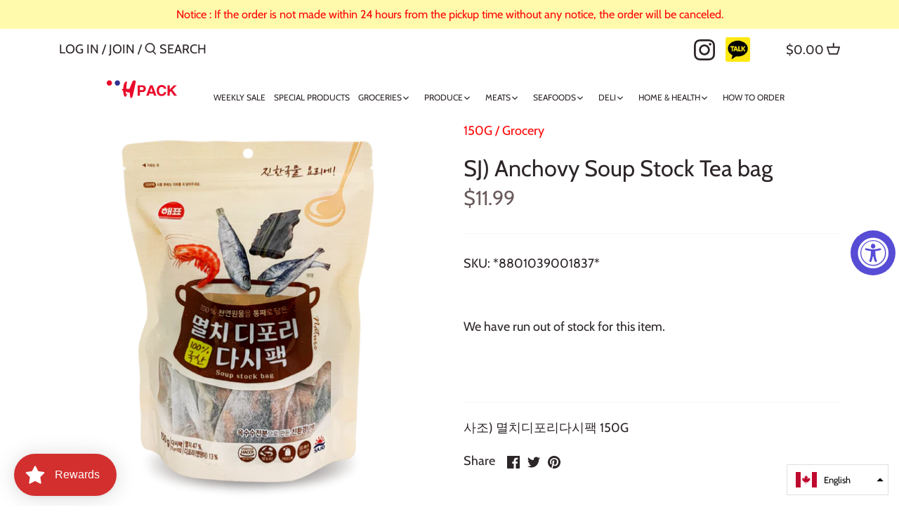

--- FILE ---
content_type: text/css
request_url: https://hpack.ca/cdn/shop/t/20/assets/styles.css?v=182657029453934927021759260105
body_size: 20902
content:
@charset "UTF-8";@font-face{font-family:Cabin;font-weight:400;font-style:normal;font-display:swap;src:url(//hpack.ca/cdn/fonts/cabin/cabin_n4.cefc6494a78f87584a6f312fea532919154f66fe.woff2?h1=aHBhY2suY2E&h2=aG1hcnRwYWNrLmNh&h3=aG1hcnRwYWNrLmNvbQ&h4=aC1tYXJ0LW1hbGwtdG9yb250by5hY2NvdW50Lm15c2hvcGlmeS5jb20&hmac=2e3190f24b19e551015fe90d81cf521fab3ff54e3a27f0d60221633f0bb18136) format("woff2"),url(//hpack.ca/cdn/fonts/cabin/cabin_n4.8c16611b00f59d27f4b27ce4328dfe514ce77517.woff?h1=aHBhY2suY2E&h2=aG1hcnRwYWNrLmNh&h3=aG1hcnRwYWNrLmNvbQ&h4=aC1tYXJ0LW1hbGwtdG9yb250by5hY2NvdW50Lm15c2hvcGlmeS5jb20&hmac=5c9e4cba2e681a475f3cad401be2c08a0eaafbaadca838f9e58f1a895a71605c) format("woff")}@font-face{font-family:Cabin;font-weight:700;font-style:normal;font-display:swap;src:url(//hpack.ca/cdn/fonts/cabin/cabin_n7.255204a342bfdbc9ae2017bd4e6a90f8dbb2f561.woff2?h1=aHBhY2suY2E&h2=aG1hcnRwYWNrLmNh&h3=aG1hcnRwYWNrLmNvbQ&h4=aC1tYXJ0LW1hbGwtdG9yb250by5hY2NvdW50Lm15c2hvcGlmeS5jb20&hmac=c8edb8bf1b84f5717cffca66eefc40da7673fdfe61bc56bca6108ed1b9ecb8d2) format("woff2"),url(//hpack.ca/cdn/fonts/cabin/cabin_n7.e2afa22a0d0f4b64da3569c990897429d40ff5c0.woff?h1=aHBhY2suY2E&h2=aG1hcnRwYWNrLmNh&h3=aG1hcnRwYWNrLmNvbQ&h4=aC1tYXJ0LW1hbGwtdG9yb250by5hY2NvdW50Lm15c2hvcGlmeS5jb20&hmac=6c0bf285c56b593b8f360ec760c85e9bc1c04a1f92c9a65b0e74bbfa07301efc) format("woff")}@font-face{font-family:Cabin;font-weight:400;font-style:italic;font-display:swap;src:url(//hpack.ca/cdn/fonts/cabin/cabin_i4.d89c1b32b09ecbc46c12781fcf7b2085f17c0be9.woff2?h1=aHBhY2suY2E&h2=aG1hcnRwYWNrLmNh&h3=aG1hcnRwYWNrLmNvbQ&h4=aC1tYXJ0LW1hbGwtdG9yb250by5hY2NvdW50Lm15c2hvcGlmeS5jb20&hmac=3560b4677d13d2fd2ab0a1a15b3be2ba335d98b2866fb6e081864a0ad739a0b4) format("woff2"),url(//hpack.ca/cdn/fonts/cabin/cabin_i4.0a521b11d0b69adfc41e22a263eec7c02aecfe99.woff?h1=aHBhY2suY2E&h2=aG1hcnRwYWNrLmNh&h3=aG1hcnRwYWNrLmNvbQ&h4=aC1tYXJ0LW1hbGwtdG9yb250by5hY2NvdW50Lm15c2hvcGlmeS5jb20&hmac=9d90520aea0543f5350814e6f123b338def1b67eac6ffc1c922a24bb6bb8d8df) format("woff")}@font-face{font-family:Cabin;font-weight:700;font-style:italic;font-display:swap;src:url(//hpack.ca/cdn/fonts/cabin/cabin_i7.ef2404c08a493e7ccbc92d8c39adf683f40e1fb5.woff2?h1=aHBhY2suY2E&h2=aG1hcnRwYWNrLmNh&h3=aG1hcnRwYWNrLmNvbQ&h4=aC1tYXJ0LW1hbGwtdG9yb250by5hY2NvdW50Lm15c2hvcGlmeS5jb20&hmac=e4147837f21007e990ac01c0cd74ae668091de61b37d968f5d383c0aed20ab9e) format("woff2"),url(//hpack.ca/cdn/fonts/cabin/cabin_i7.480421791818000fc8a5d4134822321b5d7964f8.woff?h1=aHBhY2suY2E&h2=aG1hcnRwYWNrLmNh&h3=aG1hcnRwYWNrLmNvbQ&h4=aC1tYXJ0LW1hbGwtdG9yb250by5hY2NvdW50Lm15c2hvcGlmeS5jb20&hmac=5de78c8455d460e43a0a256ba31559b950150af69fa6b1d2150c47c711ad6add) format("woff")}@font-face{font-family:Cabin;font-weight:400;font-style:normal;font-display:swap;src:url(//hpack.ca/cdn/fonts/cabin/cabin_n4.cefc6494a78f87584a6f312fea532919154f66fe.woff2?h1=aHBhY2suY2E&h2=aG1hcnRwYWNrLmNh&h3=aG1hcnRwYWNrLmNvbQ&h4=aC1tYXJ0LW1hbGwtdG9yb250by5hY2NvdW50Lm15c2hvcGlmeS5jb20&hmac=2e3190f24b19e551015fe90d81cf521fab3ff54e3a27f0d60221633f0bb18136) format("woff2"),url(//hpack.ca/cdn/fonts/cabin/cabin_n4.8c16611b00f59d27f4b27ce4328dfe514ce77517.woff?h1=aHBhY2suY2E&h2=aG1hcnRwYWNrLmNh&h3=aG1hcnRwYWNrLmNvbQ&h4=aC1tYXJ0LW1hbGwtdG9yb250by5hY2NvdW50Lm15c2hvcGlmeS5jb20&hmac=5c9e4cba2e681a475f3cad401be2c08a0eaafbaadca838f9e58f1a895a71605c) format("woff")}@font-face{font-family:Cabin;font-weight:400;font-style:normal;font-display:swap;src:url(//hpack.ca/cdn/fonts/cabin/cabin_n4.cefc6494a78f87584a6f312fea532919154f66fe.woff2?h1=aHBhY2suY2E&h2=aG1hcnRwYWNrLmNh&h3=aG1hcnRwYWNrLmNvbQ&h4=aC1tYXJ0LW1hbGwtdG9yb250by5hY2NvdW50Lm15c2hvcGlmeS5jb20&hmac=2e3190f24b19e551015fe90d81cf521fab3ff54e3a27f0d60221633f0bb18136) format("woff2"),url(//hpack.ca/cdn/fonts/cabin/cabin_n4.8c16611b00f59d27f4b27ce4328dfe514ce77517.woff?h1=aHBhY2suY2E&h2=aG1hcnRwYWNrLmNh&h3=aG1hcnRwYWNrLmNvbQ&h4=aC1tYXJ0LW1hbGwtdG9yb250by5hY2NvdW50Lm15c2hvcGlmeS5jb20&hmac=5c9e4cba2e681a475f3cad401be2c08a0eaafbaadca838f9e58f1a895a71605c) format("woff")}@font-face{font-family:Cabin;font-weight:400;font-style:normal;font-display:swap;src:url(//hpack.ca/cdn/fonts/cabin/cabin_n4.cefc6494a78f87584a6f312fea532919154f66fe.woff2?h1=aHBhY2suY2E&h2=aG1hcnRwYWNrLmNh&h3=aG1hcnRwYWNrLmNvbQ&h4=aC1tYXJ0LW1hbGwtdG9yb250by5hY2NvdW50Lm15c2hvcGlmeS5jb20&hmac=2e3190f24b19e551015fe90d81cf521fab3ff54e3a27f0d60221633f0bb18136) format("woff2"),url(//hpack.ca/cdn/fonts/cabin/cabin_n4.8c16611b00f59d27f4b27ce4328dfe514ce77517.woff?h1=aHBhY2suY2E&h2=aG1hcnRwYWNrLmNh&h3=aG1hcnRwYWNrLmNvbQ&h4=aC1tYXJ0LW1hbGwtdG9yb250by5hY2NvdW50Lm15c2hvcGlmeS5jb20&hmac=5c9e4cba2e681a475f3cad401be2c08a0eaafbaadca838f9e58f1a895a71605c) format("woff")}/*! normalize.css v1.0.0 | MIT License | git.io/normalize */article,aside,details,figcaption,figure,footer,header,hgroup,nav,section,summary{display:block}audio,canvas,video{display:inline-block;*display: inline;*zoom: 1}audio:not([controls]){display:none;height:0}[hidden]{display:none}html{font-size:100%;-webkit-text-size-adjust:100%;-ms-text-size-adjust:100%}html,button,input,select,textarea{font-family:sans-serif}body{margin:0}a:active,a:hover{outline:0}h1,.product-title-row .product-price .current-price,.slide-overlay .line-1,.slide-overlay .line-2,#mobile-nav .nav-item,#mobile-nav .sub-nav-item,.added-notice .added-notice__price{font-size:2em;margin:.67em 0}h2,.product-block .price .amount{font-size:1.5em;margin:.83em 0}h3{font-size:1.17em;margin:1em 0}h4,blockquote,.tile-group .overlay .filter-group__caption,.cart-summary__subtotal .amount{font-size:1em;margin:1.33em 0}h5{font-size:.83em;margin:1.67em 0}h6{font-size:.75em;margin:2.33em 0}abbr[title]{border-bottom:1px dotted}b,strong{font-weight:700}blockquote{margin:1em 40px}dfn{font-style:italic}mark{background:#ff0;color:#000}p,pre{margin:1em 0}code,kbd,pre,samp{font-family:monospace,serif;_font-family:"courier new",monospace;font-size:1em}pre{white-space:pre;white-space:pre-wrap;word-wrap:break-word}q{quotes:none}q:before,q:after{content:"";content:none}small{font-size:75%}sub,sup{font-size:75%;line-height:0;position:relative;vertical-align:baseline}sup{top:-.5em}sub{bottom:-.25em}dl,menu,ol,ul{margin:1em 0}dd{margin:0 0 0 40px}menu,ol,ul{padding:0 0 0 40px}nav ul,nav ol{list-style:none;list-style-image:none}img{border:0;-ms-interpolation-mode:bicubic}svg:not(:root){overflow:hidden}figure{margin:0}form{margin:0}fieldset{border:1px solid #c0c0c0;margin:0 2px;padding:.35em .625em .75em}legend{border:0;padding:0;white-space:normal;*margin-left: -7px}button,input,select,textarea{font-size:100%;margin:0;vertical-align:baseline;*vertical-align: middle}button,input{line-height:normal}button,html input[type=button],input[type=reset],input[type=submit]{-webkit-appearance:button;cursor:pointer;*overflow: visible}button[disabled],input[disabled]{cursor:default}input[type=checkbox],input[type=radio]{box-sizing:border-box;padding:0;*height: 13px;*width: 13px}input[type=search]{-webkit-appearance:textfield;-moz-box-sizing:content-box;-webkit-box-sizing:content-box;box-sizing:content-box}input[type=search]::-webkit-search-cancel-button,input[type=search]::-webkit-search-decoration{-webkit-appearance:none}button::-moz-focus-inner,input::-moz-focus-inner{border:0;padding:0}textarea{overflow:auto;vertical-align:top}table{border-collapse:collapse;border-spacing:0}td{vertical-align:top}#cboxOverlay,#cboxWrapper,#colorbox{position:absolute;top:0;left:0;z-index:9999;overflow:hidden}#cboxWrapper{max-width:none}#cboxOverlay{position:fixed;width:100%;height:100%}#cboxBottomLeft,#cboxMiddleLeft{clear:left}#cboxContent{position:relative}#cboxLoadedContent{overflow:auto;-webkit-overflow-scrolling:touch}#cboxTitle{margin:0}#cboxLoadingGraphic,#cboxLoadingOverlay{position:absolute;top:0;left:0;width:100%;height:100%}#cboxClose,#cboxNext,#cboxPrevious,#cboxSlideshow{cursor:pointer;min-height:0;outline:none}.cboxPhoto{float:left;margin:auto;border:0;display:block;max-width:none;-ms-interpolation-mode:bicubic}.cboxIframe{width:100%;height:100%;display:block;border:0;padding:0;margin:0}#cboxContent,#cboxLoadedContent,#colorbox{box-sizing:content-box;-moz-box-sizing:content-box;-webkit-box-sizing:content-box}#cboxOverlay{background:#fff}#colorbox{outline:0}#cboxTopLeft{width:25px;height:25px;background:url(//hpack.ca/cdn/shop/t/20/assets/cbox_border1.png?v=113436874971659238651611668500) no-repeat 0 0}#cboxTopCenter{height:25px;background:url(//hpack.ca/cdn/shop/t/20/assets/cbox_border1.png?v=113436874971659238651611668500) repeat-x 0 -50px}#cboxTopRight{width:25px;height:25px;background:url(//hpack.ca/cdn/shop/t/20/assets/cbox_border1.png?v=113436874971659238651611668500) no-repeat -25px 0}#cboxBottomLeft{width:25px;height:25px;background:url(//hpack.ca/cdn/shop/t/20/assets/cbox_border1.png?v=113436874971659238651611668500) no-repeat 0 -25px}#cboxBottomCenter{height:25px;background:url(//hpack.ca/cdn/shop/t/20/assets/cbox_border1.png?v=113436874971659238651611668500) repeat-x 0 -75px}#cboxBottomRight{width:25px;height:25px;background:url(//hpack.ca/cdn/shop/t/20/assets/cbox_border1.png?v=113436874971659238651611668500) no-repeat -25px -25px}#cboxMiddleLeft{width:25px;background:url(//hpack.ca/cdn/shop/t/20/assets/cbox_border2.png?v=142803151667698387151611668500) repeat-y 0 0}#cboxMiddleRight{width:25px;background:url(//hpack.ca/cdn/shop/t/20/assets/cbox_border2.png?v=142803151667698387151611668500) repeat-y -25px 0}#cboxContent{background:#fff;overflow:hidden}.cboxIframe{background:#fff}#cboxError{padding:50px;border:1px solid #ccc}#cboxLoadedContent{margin-bottom:28px}#cboxTitle{position:absolute;bottom:0;left:0;text-align:center;width:100%;color:#999}#cboxCurrent{display:none!important;position:absolute;bottom:0;left:100px;color:#999}#cboxLoadingOverlay{background:#fff url(//hpack.ca/cdn/shop/t/20/assets/loading.gif?v=115678512110750922101611668502) no-repeat center 50px}#cboxClose,#cboxNext,#cboxPrevious,#cboxSlideshow{border:1px solid #eee;padding:4px;margin:0;overflow:visible;width:auto;background:#fff}#cboxClose:active,#cboxNext:active,#cboxPrevious:active,#cboxSlideshow:active{outline:0}#cboxSlideshow{position:absolute;bottom:0;right:42px;color:#444}#cboxPrevious{position:absolute;bottom:0;left:0;color:#444}#cboxNext{position:absolute;bottom:0;left:7.5em;color:#444}#cboxClose{position:absolute;bottom:0;right:0;display:block;color:#444}.cboxIE #cboxBottomCenter,.cboxIE #cboxBottomLeft,.cboxIE #cboxBottomRight,.cboxIE #cboxMiddleLeft,.cboxIE #cboxMiddleRight,.cboxIE #cboxTopCenter,.cboxIE #cboxTopLeft,.cboxIE #cboxTopRight{filter:progid:DXImageTransform.Microsoft.gradient(startColorstr=#00FFFFFF,endColorstr=#00FFFFFF)}#cboxClose:hover,#cboxNext:hover,#cboxPrevious:hover,#cboxSlideshow:hover{background:#f4f4f4}#cboxPrevious,#cboxNext,#cboxClose{border-color:#ddd;padding:.2em .6em;border-radius:3px}#cboxNext{left:5.5em}#cboxTopLeft,#cboxTopCenter,#cboxTopRight{height:10px}#cboxTopLeft,#cboxMiddleLeft,#cboxBottomLeft,#cboxTopRight,#cboxMiddleRight,#cboxBottomRight{width:10px}#cboxBottomLeft,#cboxBottomCenter,#cboxBottomRight{height:10px}#colorbox{border:1px solid rgba(0,0,0,.5)}#cboxOverlay{background-color:#000000b3}#cboxTopLeft,#cboxTopCenter,#cboxTopRight,#cboxMiddleLeft,#cboxMiddleRight,#cboxBottomLeft,#cboxBottomCenter,#cboxBottomRight,#cboxContent,#colorbox{background:#fff}#cboxLoadingOverlay{background-color:#fff}.slick-slider{position:relative;display:block;-moz-box-sizing:border-box;-webkit-box-sizing:border-box;box-sizing:border-box;-webkit-touch-callout:none;-webkit-user-select:none;-khtml-user-select:none;-moz-user-select:none;-ms-user-select:none;user-select:none;-ms-touch-action:pan-y;touch-action:pan-y;-webkit-tap-highlight-color:transparent}.slick-list{position:relative;overflow:hidden;display:block;margin:0;padding:0}.slick-list:focus{outline:none}.slick-list.dragging{cursor:pointer;cursor:hand}.slick-slider .slick-track,.slick-slider .slick-list{-webkit-transform:translate3d(0,0,0);-moz-transform:translate3d(0,0,0);-ms-transform:translate3d(0,0,0);-o-transform:translate3d(0,0,0);transform:translateZ(0)}.slick-track{position:relative;left:0;top:0;display:block}.slick-track:before,.slick-track:after{content:"";display:table}.slick-track:after{clear:both}.slick-loading .slick-track{visibility:hidden}.slick-slide{float:left;height:100%;min-height:1px;outline:none;display:none}[dir=rtl] .slick-slide{float:right}.slick-slide img{display:block}.slick-slide.slick-loading img{display:none}.slick-slide.dragging img{pointer-events:none}.slick-initialized .slick-slide{display:block}.slick-loading .slick-slide{visibility:hidden}.slick-vertical .slick-slide{display:block;height:auto;border:1px solid transparent}.slick-arrow.slick-hidden{display:none}.slick-loading .slick-list{background:#fff url(//hpack.ca/cdn/shop/t/20/assets/loading.gif?v=115678512110750922101611668502) center center no-repeat}.slick-prev,.slick-next{position:absolute;z-index:1;display:block;height:80px;width:80px;line-height:0px;font-size:0px;cursor:pointer;background:transparent;color:transparent;top:50%;-webkit-transform:translate(0,-50%);-ms-transform:translate(0,-50%);transform:translateY(-50%);transition:all .3s ease-in-out;padding:0;border:none;outline:none}.slick-prev:hover,.slick-prev:focus,.slick-next:hover,.slick-next:focus{outline:none;background:transparent;color:transparent}.slick-prev:hover:before,.slick-prev:focus:before,.slick-next:hover:before,.slick-next:focus:before{opacity:1}.slick-prev.slick-disabled:before,.slick-next.slick-disabled:before{opacity:.25}.slick-prev.focus-visible,.slick-next.focus-visible{outline:#2c2528 auto 1px;outline:-webkit-focus-ring-color auto 1px}.slick-prev svg,.slick-next svg{width:80px;height:80px;fill:#fff;opacity:.75;-webkit-filter:drop-shadow(0px 1px 1px rgba(0,0,0,.5));-moz-filter:drop-shadow(0px 1px 1px rgba(0,0,0,.5));-o-filter:drop-shadow(0px 1px 1px rgba(0,0,0,.5));-ms-filter:drop-shadow(0px 1px 1px rgba(0,0,0,.5));filter:drop-shadow(0px 1px 1px rgba(0,0,0,.5))}.slick-prev{left:-0px}[dir=rtl] .slick-prev{left:auto;right:-0px}.slick-prev:before{content:"<"}[dir=rtl] .slick-prev:before{content:">"}.slick-next{right:-0px}[dir=rtl] .slick-next{left:-0px;right:auto}.slick-next:before{content:">"}[dir=rtl] .slick-next:before{content:"<"}@media (min-width: 1000px){.slick-prev{opacity:0;margin-left:-80px}.slick-next{opacity:0;margin-right:-80px}.slick-slider:hover .slick-prev{opacity:1;margin-left:0}.slick-slider:hover .slick-next{opacity:1;margin-right:0}}.slick-slider--indented-side-icons .slick-list{margin-left:30px;margin-right:30px;transition:all .35s ease-out}.slick-slider--indented-side-icons.slick-slider--all-visible .slick-list{margin-left:0;margin-right:0}.slick-slider--indented-side-icons.slick-slider--all-visible .slick-prev,.slick-slider--indented-side-icons.slick-slider--all-visible .slick-next{opacity:0!important;pointer-events:none}.slick-slider--indented-side-icons .slick-prev,.slick-slider--indented-side-icons .slick-next{background:transparent;opacity:1;width:44px;height:44px}.slick-slider--indented-side-icons .slick-prev.slick-disabled,.slick-slider--indented-side-icons .slick-next.slick-disabled{opacity:.25}.slick-slider--indented-side-icons .slick-prev svg,.slick-slider--indented-side-icons .slick-next svg{fill:#2c2528;-webkit-filter:none;-moz-filter:none;-o-filter:none;-ms-filter:none;filter:none;width:30px;height:30px}.slick-slider--indented-side-icons .slick-prev,.slick-slider--indented-side-icons:hover .slick-prev{margin-left:-16px}.slick-slider--indented-side-icons .slick-next,.slick-slider--indented-side-icons:hover .slick-next{margin-right:-16px}.slick-dots{list-style:none;text-align:center;margin:10px 0;padding:0;width:100%}.slick-dots li{position:relative;display:inline-block;height:20px;width:20px;margin:0 2px;padding:0;cursor:pointer}.slick-dots li button{border:0;background:transparent;display:block;height:20px;width:20px;outline:none;line-height:0px;font-size:0px;color:transparent;padding:5px;cursor:pointer}.slick-dots li button:hover,.slick-dots li button:focus{outline:none}.slick-dots li button:hover:before,.slick-dots li button:focus:before{opacity:1}.slick-dots li button:before{position:absolute;top:0;left:0;content:"\2022";width:20px;height:20px;font-family:Arial,sans-serif;font-size:44px;line-height:20px;text-align:center;color:#717373;opacity:.25;-webkit-font-smoothing:antialiased;-moz-osx-font-smoothing:grayscale}.slick-dots li.slick-active button:before{color:#717373;opacity:.75}*,*:before,*:after{-moz-box-sizing:border-box;-webkit-box-sizing:border-box;box-sizing:border-box}body:not(.tab-used) *:focus{outline:none}body{font-family:Cabin,sans-serif;font-weight:400;font-style:normal;font-size:18px;line-height:1.4em;color:#2c2528;-moz-font-feature-settings:"liga";-moz-osx-font-smoothing:grayscale;-webkit-font-feature-settings:"liga";-webkit-font-smoothing:antialiased}h1,.product-title-row .product-price .current-price,.slide-overlay .line-1,.slide-overlay .line-2,#mobile-nav .nav-item,#mobile-nav .sub-nav-item,.added-notice .added-notice__price,.h1{font-size:1.8em}h2,.product-block .price .amount,.h2{font-size:1.66667em}h3,.h3{font-size:1.53333em}h4,blockquote,.tile-group .overlay .filter-group__caption,.cart-summary__subtotal .amount,.h4{font-size:1.4em}h5,.h5{font-size:1.26667em}h6,.h6{font-size:1.13333em}h1,.product-title-row .product-price .current-price,.slide-overlay .line-1,.slide-overlay .line-2,#mobile-nav .nav-item,#mobile-nav .sub-nav-item,.added-notice .added-notice__price,h2,.product-block .price .amount,h3,h4,blockquote,.tile-group .overlay .filter-group__caption,.cart-summary__subtotal .amount,h5,h6{font-family:Cabin,sans-serif;font-weight:400;font-style:normal;line-height:1.4em;color:#6a5b5c;margin:0 0 .7em;padding:0}a{text-decoration:none;color:inherit;transition:background-color .12s,color .12s,border-color .12s}a:hover{color:#ff0505}a:hover svg,a:hover svg g{fill:#ff0505}a:hover .standard-link{border-bottom-color:#ff050580}a:focus{color:#ff0505}a svg,a svg g{transition:fill .12s}a .standard-link{transition:background-color .12s,color .12s,border-color .12s}.standard-link{border-bottom:1px solid rgba(44,37,40,.5)}.standard-link:hover{border-bottom-color:#ff050580}p{margin:0 0 1em}blockquote{position:relative;margin:1.5em 0;quotes:"\201c" "\201d";color:inherit;line-height:1.6em;text-align:inherit}blockquote:before{color:#2c2528;content:open-quote}blockquote:after{color:#2c2528;content:close-quote}blockquote :first-child{display:inline}blockquote :last-child{margin-bottom:0}input,textarea{font-family:inherit;font-size:1em;line-height:1.2em;color:#2c2528;border:1px solid #d3d1d2;background:#fff;padding:9px .8em;max-width:100%;width:432px;min-height:32px;border-radius:2px;-webkit-appearance:none}input[type=checkbox]{width:auto;height:auto;min-height:0;-webkit-appearance:checkbox}input[type=radio]{width:auto;height:auto;min-height:0;-webkit-appearance:radio}input[type=image]{background:transparent;border:none;padding:0;width:auto;height:auto;min-height:0}input[type=number]::-webkit-inner-spin-button,input[type=number]::-webkit-outer-spin-button{-webkit-appearance:none;margin:0}textarea{height:8em}select{cursor:pointer;max-width:100%}.pretty-select,.disclosure__toggle{display:inline-block;position:relative;border:1px solid #d3d1d2;background:#fff;color:#2c2528;padding:0;text-align:left;width:210px;max-width:100%;vertical-align:middle;border-radius:2px}.pretty-select.plaintext,.plaintext.disclosure__toggle{border:none;margin:0;padding:0;color:inherit;background:transparent;width:auto;vertical-align:top}.pretty-select.plaintext .text,.plaintext.disclosure__toggle .text{padding:0 1.2em 0 0}.pretty-select.plaintext svg,.plaintext.disclosure__toggle svg{right:0}.pretty-select .text,.disclosure__toggle .text{display:block;padding:9px 50px 9px .8em;font-size:1em;line-height:1.3em}.pretty-select .text .value,.disclosure__toggle .text .value{display:block;overflow:hidden}.pretty-select svg,.disclosure__toggle svg{position:absolute;right:15px;top:50%;margin-top:-.45em;z-index:1;font-size:1em;line-height:1em;fill:#2c2528}.pretty-select select,.disclosure__toggle select{position:absolute;left:0;top:0;height:100%;width:100%;filter:alpha(opacity=0);opacity:0;z-index:15;cursor:pointer;-webkit-appearance:menulist-button;-moz-appearance:menulist-button;appearance:menulist-button}.pretty-select select.focus-visible~.text,.disclosure__toggle select.focus-visible~.text,.pretty-select select:focus~.text,.disclosure__toggle select:focus~.text{outline:#2c2528 auto 1px;outline:-webkit-focus-ring-color auto 1px}.pretty-select-wide .pretty-select,.pretty-select-wide .disclosure__toggle{display:block;width:auto}label,.cart-items__heading{display:block;color:#2c2528;font-size:90%;line-height:1.2em;font-weight:400;margin:0 0 .5em}button,input[type=submit],.btn,.account-area .action_link,.giant-round-button,.big-round-button,.button{-webkit-appearance:none;display:inline-block;background:#ff0505;color:#fff;border:2px solid #ff0505;height:auto;width:auto;padding:9px 1.4em;font-family:inherit;font-size:1em;line-height:1.2em;font-weight:400;vertical-align:middle;text-align:center;border-radius:60px;transition:opacity .2s,background-color .15s,border-color .15s}button.plain-text,input[type=submit].plain-text,.btn.plain-text,.account-area .plain-text.action_link,.plain-text.giant-round-button,.plain-text.big-round-button,.button.plain-text{font-family:Cabin,sans-serif;font-weight:400;font-style:normal;font-size:18px;line-height:1.1em;text-transform:none;padding:0;color:inherit;background:transparent;border:none;vertical-align:baseline}button.plain-text:hover,button.plain-text:focus,input[type=submit].plain-text:hover,input[type=submit].plain-text:focus,.btn.plain-text:hover,.account-area .plain-text.action_link:hover,.plain-text.giant-round-button:hover,.plain-text.big-round-button:hover,.btn.plain-text:focus,.account-area .plain-text.action_link:focus,.plain-text.giant-round-button:focus,.plain-text.big-round-button:focus,.button.plain-text:hover,.button.plain-text:focus{background:transparent;color:inherit}button.alt,button.btn--secondary,input[type=submit].alt,input[type=submit].btn--secondary,.btn.alt,.account-area .alt.action_link,.alt.giant-round-button,.alt.big-round-button,.btn.btn--secondary,.account-area .btn--secondary.action_link,.btn--secondary.giant-round-button,.btn--secondary.big-round-button,.button.alt,.button.btn--secondary{background:#fff;color:#ff0505}button.alt:hover,button.btn--secondary:hover,input[type=submit].alt:hover,input[type=submit].btn--secondary:hover,.btn.alt:hover,.account-area .alt.action_link:hover,.alt.giant-round-button:hover,.alt.big-round-button:hover,.btn.btn--secondary:hover,.account-area .btn--secondary.action_link:hover,.btn--secondary.giant-round-button:hover,.btn--secondary.big-round-button:hover,.button.alt:hover,.button.btn--secondary:hover{background:#ffe6e6;color:#ff0505}button.alt svg,button.btn--secondary svg,input[type=submit].alt svg,input[type=submit].btn--secondary svg,.btn.alt svg,.account-area .alt.action_link svg,.alt.giant-round-button svg,.alt.big-round-button svg,.btn.btn--secondary svg,.account-area .btn--secondary.action_link svg,.btn--secondary.giant-round-button svg,.btn--secondary.big-round-button svg,.button.alt svg,.button.btn--secondary svg{display:inline-block;fill:currentColor}button.wide,input[type=submit].wide,.btn.wide,.account-area .wide.action_link,.wide.giant-round-button,.wide.big-round-button,.button.wide{width:100%}button:hover,button:focus,input[type=submit]:hover,input[type=submit]:focus,.btn:hover,.account-area .action_link:hover,.giant-round-button:hover,.big-round-button:hover,.btn:focus,.account-area .action_link:focus,.giant-round-button:focus,.big-round-button:focus,.button:hover,.button:focus{border-color:#ff3838;background:#ff3838;color:#fff}button a,button a:hover,input[type=submit] a,input[type=submit] a:hover,.btn a,.account-area .action_link a,.giant-round-button a,.big-round-button a,.btn a:hover,.account-area .action_link a:hover,.giant-round-button a:hover,.big-round-button a:hover,.button a,.button a:hover{color:#fff}button .icon svg,input[type=submit] .icon svg,.btn .icon svg,.account-area .action_link .icon svg,.giant-round-button .icon svg,.big-round-button .icon svg,.button .icon svg{vertical-align:top;fill:#fff}button .icon.icon--large,input[type=submit] .icon.icon--large,.btn .icon.icon--large,.account-area .action_link .icon.icon--large,.giant-round-button .icon.icon--large,.big-round-button .icon.icon--large,.button .icon.icon--large{display:inline-block;margin-bottom:-8px}button .icon.icon--large svg,input[type=submit] .icon.icon--large svg,.btn .icon.icon--large svg,.account-area .action_link .icon.icon--large svg,.giant-round-button .icon.icon--large svg,.big-round-button .icon.icon--large svg,.button .icon.icon--large svg{position:relative;width:24px;height:24px;top:-4px}button[disabled],button[disabled]:hover,input[type=submit][disabled],input[type=submit][disabled]:hover,.btn.alt[disabled],.account-area .alt.action_link[disabled],.alt.giant-round-button[disabled],.alt.big-round-button[disabled],.btn.alt[disabled]:hover,.account-area .alt.action_link[disabled]:hover,.alt.giant-round-button[disabled]:hover,.alt.big-round-button[disabled]:hover{color:#fff;background:#999;border-color:#999}hr{border:none;width:100%;color:transparent;border-bottom:1px solid #fff5f5;height:9px;margin:1em 0}ul.plain{padding:0}ul.plain li{list-style:none}ul.inline li{display:inline}ul.inline.list-divide li{margin-right:1.25em}ul.inline.list-divide li:last-child{margin-right:0}.rte{zoom:1;line-height:1.6em;word-wrap:break-word}.rte:before{content:"";display:table}.rte:after{content:"";display:table;clear:both}.rte h1,.rte .product-title-row .product-price .current-price,.product-title-row .product-price .rte .current-price,.rte .slide-overlay .line-1,.slide-overlay .rte .line-1,.rte .slide-overlay .line-2,.slide-overlay .rte .line-2,.rte #mobile-nav .nav-item,#mobile-nav .rte .nav-item,.rte #mobile-nav .sub-nav-item,#mobile-nav .rte .sub-nav-item,.rte .added-notice .added-notice__price,.added-notice .rte .added-notice__price,.rte h2,.rte .product-block .price .amount,.product-block .price .rte .amount,.rte h3,.rte h4,.rte blockquote,.rte .tile-group .overlay .filter-group__caption,.tile-group .overlay .rte .filter-group__caption,.rte .cart-summary__subtotal .amount,.cart-summary__subtotal .rte .amount,.rte h5,.rte h6{margin-top:1em;margin-bottom:1em}.rte img{vertical-align:baseline}.rte a{color:#ff0505}.rte a:hover{color:#9e0000}.rte>p:last-child{margin-bottom:0}.rte tr{border-top:1px solid #cac9c9}.rte tr:first-child{border-top:none}.rte tr:first-child th{border-bottom:2px solid #cac9c9}.rte th{text-align:left}.rte td,.rte th{border-left:1px solid #cac9c9;padding:.4em .6em}.rte td:first-child,.rte th:first-child{border-left:none}.rte tfoot{border-top:2px solid #cac9c9}img,iframe{max-width:100%}img{height:auto;vertical-align:top}svg{width:16px;height:16px;fill:#2c2528;vertical-align:middle;transition:fill .1s}svg g{fill:#2c2528;transition:fill .1s}.container{margin:0 auto;max-width:1764px;width:90%;padding-left:20px;padding-right:20px}.reading-column{margin-left:auto;margin-right:auto;width:800px;max-width:100%}.small-form-column{margin-left:auto;margin-right:auto;width:432px;max-width:100%}.story-container{margin-left:auto;margin-right:auto;width:1000px;max-width:90%;padding-left:20px;padding-right:20px}.row{zoom:1;margin-left:-20px;margin-right:-20px}.row:before{content:"";display:table}.row:after{content:"";display:table;clear:both}.column{float:left;padding-left:20px;padding-right:20px}.column.half{width:50%}.column.quarter{width:25%}.column.three-quarters{width:75%}.column.third{width:33.33333%}.column.two-thirds{width:66.666%}.column.fifth{width:20%}.column.four-fifths{width:80%}.column.full{width:100%}.column.flex.max-cols-6{width:16.66666%}.column.flex.max-cols-5{width:20%}.column.flex.max-cols-4{width:25%}.column.flex.max-cols-3{width:33.33333%}.column.flex.max-cols-2{width:50%}.column.bleed{padding-left:0;padding-right:0}.first-in-row{clear:left}.flexbox-grid{display:flex;flex-wrap:wrap}.flex-grow{flex-grow:1}.align-self-end{align-self:flex-end}.grid .column{margin-bottom:30px}.grid .column.half:nth-child(odd),.grid .column.flex.max-cols-2:nth-child(odd){clear:left}.grid .column.third:nth-child(3n+1),.grid .column.flex.max-cols-3:nth-child(3n+1){clear:left}.grid .column.quarter:nth-child(4n+1),.grid .column.flex.max-cols-4:nth-child(4n+1){clear:left}.grid .column.fifth:nth-child(5n+1),.grid .column.flex.max-cols-5:nth-child(5n+1){clear:left}.grid .column.flex.max-cols-6:nth-child(6n+1){clear:left}.row.one-row .column{margin-bottom:0}.row--simple-valign{display:flex;align-items:center}.mobile,.mobile-inline,.mobile-flex{display:none!important}.product-grid.grid{display:flex;flex-wrap:wrap;margin-left:-10px;margin-right:-10px;margin-bottom:calc(3.5em - 30px)}.product-grid.grid .column{margin-bottom:0;padding-bottom:30px;padding-left:10px;padding-right:10px;min-width:175px;flex:1 0 auto}.product-grid.grid .product-block--flex-spacer{margin-bottom:0!important;padding-bottom:0!important;border:0!important;box-shadow:none!important}@media (max-width: 900px){.product-grid.grid{margin-left:-8px;margin-right:-8px}.product-grid.grid .column{padding-left:8px;padding-right:8px}}@media (max-width: 767px){.product-grid.grid{margin-left:-10px;margin-right:-10px}.product-grid.grid .column{padding-left:10px;padding-right:10px;min-width:0}}@media (max-width: 1250px){.column.flex.max-cols-6{width:25%}.grid .column.flex.max-cols-6:nth-child(6n+1){clear:none}.grid .column.flex.max-cols-6:nth-child(4n+1){clear:left}.row.one-row .column.flex.max-cols-6:nth-child(n+5){display:none}}@media (max-width: 960px){.column.flex.max-cols-5{width:33.33333%}.grid .column.flex.max-cols-5:nth-child(5n+1){clear:none}.grid .column.flex.max-cols-5:nth-child(3n+1){clear:left}.column.flex.max-cols-4{width:33.33333%}.grid .column.flex.max-cols-4:nth-child(4n+1){clear:none}.grid .column.flex.max-cols-4:nth-child(3n+1){clear:left}.column.flex.max-cols-3,.column.flex.max-cols-2{width:50%}.grid .column.flex.max-cols-3:nth-child(3n+1),.grid .column.flex.max-cols-2:nth-child(3n+1){clear:none}.grid .column.flex.max-cols-3:nth-child(odd),.grid .column.flex.max-cols-2:nth-child(odd){clear:left}.row.one-row .column.flex.max-cols-3:nth-child(n+3),.row.one-row .column.flex.max-cols-4:nth-child(n+4),.row.one-row .column.flex.max-cols-5:nth-child(n+5){display:none}}@media (max-width: 767px){.mobile{display:block!important}.mobile-inline{display:inline!important}.mobile-flex{display:flex!important}.container{width:auto}.column{margin-bottom:20px}.column.no-mobile-margin{margin-bottom:0}.column.half,.column.third,.column.two-thirds,.column.quarter,.column.fifth,.column.four-fifths,.column.flex.max-cols-2{width:100%}.grid .column.half:nth-child(odd),.grid .column.third:nth-child(odd),.grid .column.two-thirds:nth-child(odd),.grid .column.quarter:nth-child(odd),.grid .column.fifth:nth-child(odd),.grid .column.four-fifths:nth-child(odd),.grid .column.flex.max-cols-2:nth-child(odd){clear:none}.column.flex.min-cols-2,.column.flex.max-cols-4,.column.flex.max-cols-5,.column.flex.max-cols-6{width:calc(50% - 1px)}.grid .column.flex.min-cols-2:nth-child(3n+1),.grid .column.flex.min-cols-2:nth-child(4n+1),.grid .column.flex.max-cols-4:nth-child(3n+1),.grid .column.flex.max-cols-4:nth-child(4n+1),.grid .column.flex.max-cols-5:nth-child(3n+1),.grid .column.flex.max-cols-5:nth-child(4n+1),.grid .column.flex.max-cols-6:nth-child(3n+1),.grid .column.flex.max-cols-6:nth-child(4n+1){clear:none}.grid .column.flex.min-cols-2:nth-child(odd),.grid .column.flex.max-cols-4:nth-child(odd),.grid .column.flex.max-cols-5:nth-child(odd),.grid .column.flex.max-cols-6:nth-child(odd){clear:left}.row.one-row .column.flex.max-cols-4:nth-child(n+3),.row.one-row .column.flex.max-cols-5:nth-child(n+3),.row.one-row .column.flex.max-cols-6:nth-child(n+3){display:none}.column.three-quarters{width:100%}.row--simple-valign{display:block;align-items:flex-start}.row--simple-mobile-reverse{display:flex;flex-wrap:wrap}.row--simple-mobile-reverse>.column:first-child{order:2}.row--simple-mobile-reverse>.column:nth-child(2){order:1}}@media screen and (max-width: 479px){.column.quarter,.column.fifth,.column.flex.max-cols-6,.column.flex.max-cols-5,.column.flex.max-cols-4,.column.flex.max-cols-3{float:none;width:100%}.column.min-cols-2,.column.flex.min-cols-2{float:left;width:50%}.grid .column.min-cols-2:nth-child(odd),.grid .column.flex.min-cols-2:nth-child(odd){clear:left}.links-row .back-link{display:block;margin:0 0 1em}}.clearfix,.cf{zoom:1}.clearfix:before,.cf:before{content:"";display:table}.clearfix:after,.cf:after{content:"";display:table;clear:both}.beside-svg{vertical-align:middle}.hidden{display:none!important}.align-center,.align-centre{text-align:center}.align-right,.align-right-desktop{text-align:right}.visually-hidden{position:absolute!important;overflow:hidden;clip:rect(0 0 0 0);height:1px;width:1px;margin:-1px;padding:0;border:0}.skip-link:focus{position:absolute!important;overflow:auto;clip:auto;width:auto;height:auto;margin:0;color:#26262c;background-color:#fdfdfa;padding:10px;z-index:10000;transition:none}.no-margin{margin:0}body.cc-popup-no-scroll{overflow:hidden}.popup-scrollbar-measure{position:absolute;top:-9999px;width:50px;height:50px;overflow:scroll;pointer-events:none}.cc-popup{position:fixed;display:flex;height:100%;width:100%;top:0;left:0;z-index:997;transition:opacity .15s,visibility .15s;opacity:0;visibility:hidden;pointer-events:none}.cc-popup.cc-popup--center{justify-content:center;align-items:center}.cc-popup.cc-popup--center .cc-popup-modal{transform:translate3d(0,60px,0)}.cc-popup.cc-popup--bottom-left,.cc-popup.cc-popup--bottom-right{align-items:flex-end}.cc-popup.cc-popup--bottom-left{justify-content:flex-start}.cc-popup.cc-popup--bottom-left .cc-popup-modal{transform:translate3d(-60px,0,0)}.cc-popup.cc-popup--bottom-right{justify-content:flex-end}.cc-popup.cc-popup--bottom-right .cc-popup-modal{transform:translate3d(60px,0,0)}.cc-popup.cc-popup--right{justify-content:flex-end}.cc-popup.cc-popup--right .cc-popup-modal{transform:translate3d(60px,0,0);width:100%;min-width:0;overflow:auto}@media (min-width: 768px){.cc-popup.cc-popup--right .cc-popup-modal{width:400px}}.cc-popup.cc-popup--visible{visibility:visible;opacity:1;pointer-events:auto}.cc-popup.cc-popup--visible .cc-popup-modal{transform:translateZ(0)}.cc-popup .cc-popup-background{position:absolute;top:0;bottom:0;left:0;right:0;background:#0000004d;z-index:998}.cc-popup .cc-popup-modal{position:relative;z-index:999;transition:transform .25s;overflow:hidden;background-color:#fff;color:#222}.cc-popup .cc-popup-container{display:flex}.cc-popup .cc-popup-container .cc-popup-title{color:#222}.cc-popup .cc-popup-close{position:absolute;right:3px;top:3px;width:44px;height:44px;padding:7px;min-width:auto;background-color:transparent;border:none;box-shadow:none}.cc-popup .cc-popup-close svg{stroke:#222;stroke-width:2px}.cc-popup .cc-popup-image .rimage-background{height:100%}.cc-popup .cc-popup-column{height:100%;display:flex;flex-direction:column;justify-content:center}.store-availability-container-outer.store-availability-initialized{transition:height .3s;overflow:hidden}.store-availability-container{padding:1em 0;transition:opacity .3s}.store-availability-loading .store-availability-container{pointer-events:none;opacity:.4;transition-delay:.4s}.payment-and-quantity--buttons-active~[data-store-availability-container] .store-availability-container{padding-bottom:1.5em}.store-availability-container small{font-size:.85em}.store-availability-container .store-availability-small-text{margin-bottom:.85em}.store-availability-container .store-availability-information{display:flex}.store-availability-container .store-availability-information .store-availability-icon{padding-right:10px;position:relative;top:-1px}.store-availability-container .store-availability-information .store-availability-icon svg{height:16px;width:16px}.store-availability-container .store-availability-information .store-availability-icon.store-availability-icon--available{color:#108043}.store-availability-container .store-availability-information .store-availability-icon.store-availability-icon--unavailable{color:#de3618}.store-availability-container .store-availability-information .store-availability-information__stores{margin-top:.5em}.store-availability-container .store-availability-information .store-availability-information__title,.store-availability-container .store-availability-information .store-availability-information__stores,.store-availability-container .store-availability-information .store-availability-information__stock{margin-bottom:0}.store-availability-container .store-availability-information .store-availability-information__title,.store-availability-container .store-availability-information .store-availability-information__stock{margin-top:0}.store-availability-container .store-availability-information .store-availability-information__title strong{font-weight:600}.store-availabilities-modal{z-index:99999}.store-availabilities-modal small{font-size:.85em}.store-availabilities-modal .store-availability-small-text{margin-bottom:.85em}.store-availabilities-modal .cc-icon-available{color:#108043}.store-availabilities-modal .cc-icon-unavailable{color:#de3618}.store-availabilities-modal .cc-popup-close,.store-availabilities-modal .cc-popup-close:hover{color:#2c2528!important}.store-availabilities-modal .cc-popup-close svg{stroke:#2c2528!important}.store-availabilities-modal .cc-popup-close svg:hover{stroke:#2c2528!important}.store-availabilities-modal .cc-popup-modal{background-color:#fff;color:#2c2528}.store-availabilities-modal .cc-popup-modal .cc-popup-content{text-align:left}.store-availabilities-modal .cc-popup-modal .cc-popup-content button{white-space:nowrap}.store-availabilities-modal .cc-popup-modal .cc-popup-content .cc-popup-text{margin-bottom:1em;padding-right:20px}.store-availabilities-modal .cc-popup-modal .cc-popup-content .cc-popup-text .store-availabilities-modal__product-title{margin-bottom:0;text-align:left;color:#2c2528}.store-availabilities-modal .cc-popup-modal .cc-popup-content .store-availability-list__item{margin-top:1em}.store-availabilities-modal .cc-popup-modal .cc-popup-content .store-availability-list__item:before{content:"";display:inline-block;background-color:#fff5f5;width:100%;height:1px;margin-bottom:1em;margin-top:.5em}.store-availabilities-modal .cc-popup-modal .cc-popup-content .store-availability-list__item address{font-style:normal}.store-availabilities-modal .cc-popup-modal .cc-popup-content .store-availability-list__item a{color:#ff0505}.store-availabilities-modal .cc-popup-modal .cc-popup-content .store-availability-list__item .store-availability-list__location{display:flex}.store-availabilities-modal .cc-popup-modal .cc-popup-content .store-availability-list__item .store-availability-list__location .store-availability-list__location__text{flex:1;margin-bottom:.2em}.store-availabilities-modal .cc-popup-modal .cc-popup-content .store-availability-list__item .store-availability-list__location .store-availability-list__location__text strong{font-weight:600}.store-availabilities-modal .cc-popup-modal .cc-popup-content .store-availability-list__item .store-availability-list__location .store-availability-list__location__distance{visibility:hidden;opacity:0;margin-bottom:0;transition:visibility .4s,opacity .4s}.store-availabilities-modal .cc-popup-modal .cc-popup-content .store-availability-list__item .store-availability-list__location .store-availability-list__location__distance.-in{opacity:1;visibility:visible}.store-availabilities-modal .cc-popup-modal .cc-popup-content .store-availability-list__item .store-availability-list__location .store-availability-list__location__distance svg{position:relative;height:11px;width:11px}.store-availabilities-modal .cc-popup-modal .cc-popup-content .store-availability-list__item .store-availability-list__invalid_address svg{height:14px;width:14px}.store-availabilities-modal .cc-popup-modal .cc-popup-content .store-availability-list__item .cc-icon-available,.store-availabilities-modal .cc-popup-modal .cc-popup-content .store-availability-list__item .cc-icon-unavailable{display:inline-block}.store-availabilities-modal .cc-popup-modal .cc-popup-content .store-availability-list__item .cc-icon-available svg,.store-availabilities-modal .cc-popup-modal .cc-popup-content .store-availability-list__item .cc-icon-unavailable svg{height:13px;width:13px}@media (min-width: 768px){.store-availabilities-modal .cc-popup-modal .cc-popup-content .store-availability-list__item .store-availability-list__phone--mobile{display:none}}.store-availabilities-modal .cc-popup-modal .cc-popup-content .store-availability-list__item .store-availability-list__phone--desktop{display:none}@media (min-width: 768px){.store-availabilities-modal .cc-popup-modal .cc-popup-content .store-availability-list__item .store-availability-list__phone--desktop{display:block}}.cc-popup.cc-popup--bottom-left,.cc-popup.cc-popup--bottom-right{padding:30px}.cc-popup .cc-popup-background{z-index:9998}.cc-popup .cc-popup-modal{background-color:#fff;width:40vw;min-width:500px;z-index:9999}.cc-popup .cc-popup-container{flex-direction:column}.cc-popup .cc-popup-image{width:100%;padding:30px 30px 0}.cc-popup .cc-popup-content{padding:30px;text-align:center}.cc-popup .social-links__list{margin-top:30px;justify-content:center}.cc-popup .social-links__list a{color:inherit}.cc-popup .cc-popup-close{z-index:1;color:#2c2528}.cc-popup .cc-popup-close svg{stroke:#2c2528;height:26px;width:26px}.cc-popup .cc-popup-modal--has-image .cc-popup-close{top:28px;right:28px}.cc-popup .cc-popup-modal--has-image .cc-popup-close svg{stroke:#fff;filter:drop-shadow(2px 2px 2px rgba(44,37,40,.5))}.cc-popup .cc-popup-form__inputs{display:flex;margin-top:30px;border:1px solid #ff0505;border-radius:60px}.cc-popup .cc-popup-form__input-wrapper{flex-grow:1}.cc-popup .cc-popup-form-input{width:100%;font-size:16px;border:transparent;background:transparent;border-radius:60px 0 0 60px;padding-left:1.5em}.cc-popup .cc-popup-form-submit{border-radius:0 60px 60px 0}@media (max-width: 767px){.cc-popup .cc-popup-modal{min-width:400px}}@media (max-width: 479px){.cc-popup.cc-popup--center,.cc-popup.cc-popup--bottom-left,.cc-popup.cc-popup--bottom-right{justify-content:center;align-items:center;padding:10px;overflow:scroll}.cc-popup .cc-popup-modal{width:100%;min-width:100%;border-radius:0}.cc-popup .cc-popup-content{padding:20px}.cc-popup .cc-popup-image{padding:20px 20px 0}}.template-giftcard{background:#fff;text-align:center;padding:15px 0}.giftcard{margin:15px auto;max-width:500px;padding:20px}.giftcard__illustration{position:relative;margin:20px 0;overflow:hidden;border-radius:0}.giftcard__illustration img{display:block}.giftcard__code{background:#fff;border-radius:0;color:#484848;position:absolute;bottom:10%;right:50%;transform:translate(50%);padding:10px 20px;font-size:22px;line-height:1em;white-space:nowrap}.giftcard-qr-row{margin:15px 0}.giftcard-qr{display:inline-block;background:#fff;padding:10px;border:1px solid rgba(0,0,0,.1);overflow:hidden;border-radius:0}.giftcard-qr img{display:block;margin:0 auto}.giftcard-apple-wallet{margin:15px 0}.apple-wallet-image{display:block;margin:0 auto}.giftcard-button-row{display:flex;justify-content:space-between;align-items:center;margin-top:15px}.print-giftcard svg{margin-left:-5px;margin-right:5px;fill:none!important;stroke:currentColor!important;stroke-width:2!important}@media print{@page{margin:.5cm}p{orphans:3;widows:3}html,body{background-color:#fff;color:#000}.print-giftcard,.apple-wallet,.btn,.account-area .action_link,.giant-round-button,.big-round-button{display:none}}.account-area{overflow:auto}.account-area h1,.account-area .product-title-row .product-price .current-price,.product-title-row .product-price .account-area .current-price,.account-area .slide-overlay .line-1,.slide-overlay .account-area .line-1,.account-area .slide-overlay .line-2,.slide-overlay .account-area .line-2,.account-area #mobile-nav .nav-item,#mobile-nav .account-area .nav-item,.account-area #mobile-nav .sub-nav-item,#mobile-nav .account-area .sub-nav-item,.account-area .added-notice .added-notice__price,.added-notice .account-area .added-notice__price,.account-area h2,.account-area .product-block .price .amount,.product-block .price .account-area .amount,.account-area h3,.account-area h4,.account-area blockquote,.account-area .tile-group .overlay .filter-group__caption,.tile-group .overlay .account-area .filter-group__caption,.account-area .cart-summary__subtotal .amount,.cart-summary__subtotal .account-area .amount,.account-area h5,.account-area h6{margin-top:1em}.account-area .customer_address_table td{padding:.4em .1em}.account-area .action_bottom{margin-top:1em}.account-area .action_add{margin-bottom:30px}.account-area .action_add.form-open{opacity:.6}.more-link{display:inline-block;color:#ff0505;margin:1em 0;padding:0 0 .2em}.more-link:after{content:"";display:block;margin-top:.2em;border-bottom:1px solid rgba(255,5,5,.5);transition:all .1s ease-in-out}.more-link:hover:after{border-bottom-color:#ff0505}.hash-link{display:inline-block;color:#ff0505}.hash-link svg{fill:#ff0505}.feature-col{color:#ff0505}.feature-col a:hover{color:#9e0000}.social-links{margin:0}.social-links .social-links__list{padding:0;margin:0}.social-links li{display:inline-block;margin:0 .3em .5em}.social-links li:last-child{margin-right:0}.social-links a{display:inline-block}.social-links a:hover{opacity:.8}.social-links svg{width:30px;height:30px;overflow:visible}.social-links svg,.social-links svg g{fill:currentColor}.social-links img{width:auto;height:35px;vertical-align:middle;padding-right:15px;max-width:none}.border-bottom{border-bottom:1px solid #fff5f5}.border-top,.page-footer{border-top:1px solid #fff5f5}.border-left{border-left:1px solid #fff5f5}.border-right{border-right:1px solid #fff5f5}.toolbar{display:flex;text-transform:uppercase;font-size:1em;line-height:36px;padding:.5em 0}.toolbar.docked{display:none;position:fixed;left:0;top:0;width:100%;z-index:90000;background:#fff}.show-mobile-nav .toolbar.docked,.show-cart-summary .toolbar.docked{cursor:pointer}.toolbar-links{flex:1 0 auto;white-space:nowrap}.toolbar-links>*{vertical-align:middle}.toolbar-cart{margin-left:2em;line-height:38px}.toolbar-social{position:relative;line-height:38px}.toolbar-social .social-links{position:absolute;white-space:nowrap;right:0}.search-form{display:inline-block;position:relative;z-index:1}.search-form input{position:relative;z-index:1;-moz-box-sizing:content-box;-webkit-box-sizing:content-box;box-sizing:content-box;border:1px solid transparent;background:transparent;margin-top:-1px;padding:1px 10px 0 20px;width:180px;height:38px;font:inherit;font-size:18px;line-height:38px;color:inherit;text-transform:none;transition:all .4s;border-radius:60px}.search-form input:focus{outline:none;box-shadow:none}.search-form input::-webkit-input-placeholder{font:inherit;color:inherit;text-transform:uppercase;opacity:1}.search-form input:-moz-placeholder{font:inherit;color:inherit;text-transform:uppercase;opacity:1}.search-form input::-moz-placeholder{font:inherit;color:inherit;text-transform:uppercase;opacity:1}.search-form input:-ms-input-placeholder{font:inherit;color:inherit;text-transform:uppercase;opacity:1}.search-form button{cursor:pointer;position:absolute;z-index:2;top:50%;left:0;padding:5px 0 6px;margin:-14px 0 0;border:none;background:transparent;color:inherit;transition:all .4s}.search-form button svg{width:17px;height:17px;vertical-align:top}.search-form:after{content:"";pointer-events:none;position:absolute;top:0;left:0;height:100%;width:100%;opacity:0;background:#fff;border:1px solid rgba(50,50,50,.2);transform:scaleX(.9);border-radius:60px;transform-origin:top left;transition:all .4s}.toolbar .search-form.focus input,.toolbar .search-form.focus button{transform:translate3d(10px,0,0)}.toolbar .search-form.focus:after{opacity:1;transform:scaleX(1)}.toolbar-cart{position:relative;white-space:nowrap}.toolbar-cart .current-cart{display:inline-block}.toolbar-cart .current-cart small{font-size:1em}.toolbar-cart .pretty-select,.toolbar-cart .disclosure__toggle{margin-left:.5em}.current-cart-icon{position:relative;top:-1px;display:inline-block;line-height:19px}.current-cart-icon svg{width:19px;height:19px}.current-cart-count{position:absolute;top:0;right:-4px;min-width:12px;padding:1px;font-size:8px;line-height:1em;text-align:center;border-radius:100%;background:#fff;color:#2c2528;border:1px solid #2c2528;box-shadow:0 0 0 1px #fff}.main-nav{position:relative;font-family:Cabin,sans-serif;font-weight:400;font-style:normal;font-size:20px}.main-nav ul,.main-nav li{margin:0;padding:0;list-style:none}.main-nav .nav-item{display:inline-block}.main-nav .nav-item .nav-item-link{display:inline-block;padding:.5em 1em .9em;line-height:1.1em;color:#2c2528;position:relative}.main-nav .nav-item .nav-item-link:focus{color:#c1c1c1}.main-nav .nav-item .nav-item-link svg{fill:currentColor;position:absolute;right:-2px;top:1.11em;margin-top:-8px}.main-nav .nav-item:hover>.nav-item-link{color:#c1c1c1}.no-js .main-nav .nav-item.drop-norm:hover>.sub-nav,.main-nav .nav-item.drop-norm.open>.sub-nav{display:block}.no-js .main-nav .nav-item.drop-uber:hover>.sub-nav,.main-nav .nav-item.drop-uber.open>.sub-nav{display:flex}.main-nav .sub-nav{display:none;position:absolute;z-index:2;left:0;top:100%;background:#f2f2f2;text-align:left;font-size:18px;line-height:1.4em;transition:opacity .15s ease,visibility .15s ease;padding:calc(25px - .4em) 25px 0 0}.main-nav .sub-nav a{display:block}.main-nav .sub-nav a:hover,.main-nav .sub-nav a:focus{color:#a5a5a5}.main-nav .sub-nav a:hover svg,.main-nav .sub-nav a:focus svg{fill:#a5a5a5}.main-nav .sub-nav h6{display:inline-block;margin:1em 0 .5em;color:#25282c}.main-nav .sub-nav .sub-nav-item-link{display:block;padding:.4em 0;line-height:1.3em;color:#000}.main-nav .sub-nav .sub-nav-item-link svg{fill:#000}.main-nav .sub-nav .sub-nav-item--expanded>.sub-nav-item-link svg{transform:rotate(180deg)}.main-nav .sub-nav .sub-sub-nav-list{display:none;margin-left:.5em;padding-left:.75em;border-left:1px solid #b6b6b6}.main-nav .sub-nav-item.active>a{color:#a5a5a5}.main-nav .sub-nav-item-image{margin-bottom:.5em}.main-nav .sub-nav-list{padding:0 0 calc(25px - .4em) 40px}.main-nav .nav-item.drop-norm{position:relative;padding-right:1em}.main-nav .nav-item.drop-norm .sub-nav .sub-nav-list{width:190px}@media (max-width: 850px){.main-nav .nav-item.drop-norm .sub-nav .sub-nav-list{width:175px}}.main-nav .nav-item.drop-norm .sub-nav .sub-nav-list:first-child{margin-left:-15px}.main-nav .nav-item.drop-norm .sub-nav .sub-nav-item-link-title{vertical-align:middle}.main-nav .nav-item.drop-norm .sub-nav-inner{display:flex}.main-nav.align-center .nav-item.drop-norm .sub-nav{left:auto;right:50%;transform:translate(50%)}.main-nav .nav-item.drop-uber{padding-right:1em}.main-nav .nav-item.drop-uber .sub-nav{width:100%;justify-content:space-between;padding-top:25px;padding-left:25px}.main-nav .nav-item.drop-uber .sub-nav-links-column{display:flex;flex-wrap:wrap;align-content:flex-start;flex-grow:0;flex-shrink:0;width:100%}.main-nav .nav-item.drop-uber .sub-nav-links-column-grid-wrapper{margin-left:-40px;display:flex;flex-wrap:wrap;align-content:flex-start;width:100%}.main-nav .nav-item.drop-uber .sub-nav-links-column--beside-images{width:40%}.main-nav .nav-item.drop-uber .sub-nav-links-column--beside-images .sub-nav-list{width:50%}.main-nav .nav-item.drop-uber .sub-nav-links-column--beside-1-images{width:80%}.main-nav .nav-item.drop-uber .sub-nav-links-column--beside-1-images .sub-nav-list{width:25%}.main-nav .nav-item.drop-uber .sub-nav-links-column--beside-2-images{width:calc(3 * 100% / 5)}.main-nav .nav-item.drop-uber .sub-nav-links-column--beside-2-images .sub-nav-list{width:33.33%}.main-nav .nav-item.drop-uber .sub-nav-images-column{display:flex;flex-wrap:wrap;align-content:flex-start;justify-content:flex-end;flex-grow:1}.main-nav .nav-item.drop-uber .sub-nav-images-column--count-1 .sub-nav-image-list{width:100%}.main-nav .nav-item.drop-uber .sub-nav-images-column--count-2 .sub-nav-image-list{width:50%}.main-nav .nav-item.drop-uber .sub-nav-images-column--count-3 .sub-nav-image-list{width:33.33%}.main-nav .nav-item.drop-uber .sub-nav-images-column--count-4 .sub-nav-image-list{width:25%}.main-nav .nav-item.drop-uber .sub-nav-list{display:inline-block;vertical-align:top;width:20%;padding-bottom:36px}.main-nav .nav-item.drop-uber .sub-nav-list .sub-nav-item-title{font-family:Cabin,sans-serif;font-size:1.13333em;font-style:normal;font-weight:400;line-height:1.4em;color:#25282c;display:block;margin:0 0 .7em;transition:color .12s}.main-nav .nav-item.drop-uber .sub-nav-list a:hover .sub-nav-item-title,.main-nav .nav-item.drop-uber .sub-nav-list a:focus .sub-nav-item-title{color:#a5a5a5}.main-nav .nav-item.drop-uber .sub-nav-image-list{width:33.33%}.main-nav .nav-item.drop-uber .sub-nav-image-list .sub-nav-item-link{padding:0}@media (max-width: 959px){.main-nav .nav-item.drop-uber .sub-nav-links-column{width:100%}.main-nav .nav-item.drop-uber .sub-nav-links-column .sub-nav-list{width:33.33%}.main-nav .nav-item.drop-uber .sub-nav-links-column--beside-images{width:calc(67% + 40px)}.main-nav .nav-item.drop-uber .sub-nav-links-column--beside-images .sub-nav-list{width:50%}.main-nav .nav-item.drop-uber .sub-nav-links-column--beside-images+.sub-nav-images-column .sub-nav-image-list{width:100%}}.main-nav.align-left .nav-item.first .nav-item-link{padding-left:0}.main-nav.align-right .nav-item.last .nav-item-link{padding-right:0}.main-nav .logo-item{display:inline-block;vertical-align:bottom}.main-nav .logo-item .logo{margin-bottom:12px}.main-nav .logo-item-left{margin-right:2em}.main-nav .logo-item-right{margin-left:2em}.logo-nav{position:relative;z-index:100}.logo-nav .logo{float:left;width:100%;margin-top:15px;margin-bottom:25px;pointer-events:none}.logo-nav .logo a{display:inline-block;pointer-events:auto}.logo{font-family:Cabin,sans-serif;font-weight:400;font-style:normal;font-size:30px;line-height:1em;color:#6a5b5c}.section{padding-top:3.5em;padding-bottom:3.5em}.section.padless-top{padding-top:0}.section.padless-bottom{padding-bottom:0}.section--larger-spacing{padding-top:5.25em;padding-bottom:5.25em}.spaced{margin-top:3.5em;margin-bottom:3.5em}.space-below,.space-under,.articles{margin-bottom:3.5em}.space-above,.space-over{margin-top:3.5em}.light-space-above{margin-top:1em}.product-block{display:flex;flex-direction:column}.product-block .product-block__inner{display:flex;flex-direction:column;flex-grow:1}.product-block .product-block__title-price{flex-grow:1}.product-block .image{position:relative;margin:0 0 1em;width:100%}.product-block .image>.inner{position:relative;text-align:center}.product-block .image>.inner>a{display:block;transition:opacity .3s}.product-block .image--with-secondary .image__secondary{display:none}@media (min-width: 1024px){.product-block .image--with-secondary .image__primary{transition:opacity .15s}.product-block .image--with-secondary .image__secondary{display:block;position:absolute;top:0;left:0;width:100%;height:100%;opacity:0;transition:opacity .15s}.product-block .image--with-secondary .image__secondary .rimage-outer-wrapper{position:absolute;top:0;left:0;width:100%;height:100%}}.product-block .product-label{pointer-events:none;position:absolute;left:0;bottom:0}.product-block .product-label span{display:inline-block;padding:3px 8px 4px;font-size:90%;line-height:1.2em;background:#7f7f7f;color:#fff}.product-block .product-label--sale span{background:#f52929;color:#fff}.product-block .product-label--soldout span{background:#7f7f7f;color:#fff}.product-block .product-label--new-in span{background:#197bbd;color:#fff}.product-block.align-center .product-label{width:100%}@media (min-width: 1450px){.product-block.layout-align-beside.max-cols-5 .product-block__title-price{display:flex;align-items:baseline}.product-block.layout-align-beside.max-cols-5 .product-block__title-price .title,.product-block.layout-align-beside.max-cols-5 .product-block__title-price .price{flex:0 0 50%}.product-block.layout-align-beside.max-cols-5 .product-block__title-price .price{text-align:right}.product-block.layout-align-beside.max-cols-5 .product-block__title-price .price.on-sale .amount{margin-right:0}.product-block.layout-align-beside.max-cols-5 .product-block__title-price .price.on-sale del{margin-left:4px}}@media (min-width: 1200px){.product-block.layout-align-beside.max-cols-4 .product-block__title-price{display:flex;align-items:baseline}.product-block.layout-align-beside.max-cols-4 .product-block__title-price .title,.product-block.layout-align-beside.max-cols-4 .product-block__title-price .price{flex:0 0 50%}.product-block.layout-align-beside.max-cols-4 .product-block__title-price .price{text-align:right}.product-block.layout-align-beside.max-cols-4 .product-block__title-price .price.on-sale .amount{margin-right:0}.product-block.layout-align-beside.max-cols-4 .product-block__title-price .price.on-sale del{margin-left:4px}}@media (min-width: 1000px){.product-block.layout-align-beside.max-cols-4 .product-block__title-price{display:flex;align-items:baseline}.product-block.layout-align-beside.max-cols-4 .product-block__title-price .title,.product-block.layout-align-beside.max-cols-4 .product-block__title-price .price{flex:0 0 50%}.product-block.layout-align-beside.max-cols-4 .product-block__title-price .price{text-align:right}.product-block.layout-align-beside.max-cols-4 .product-block__title-price .price.on-sale .amount{margin-right:0}.product-block.layout-align-beside.max-cols-4 .product-block__title-price .price.on-sale del{margin-left:4px}}@media (min-width: 768px){.product-block.layout-align-beside.max-cols-2 .product-block__title-price,.product-block.layout-align-beside.max-cols-3 .product-block__title-price{display:flex;align-items:baseline}.product-block.layout-align-beside.max-cols-2 .product-block__title-price .title,.product-block.layout-align-beside.max-cols-2 .product-block__title-price .price,.product-block.layout-align-beside.max-cols-3 .product-block__title-price .title,.product-block.layout-align-beside.max-cols-3 .product-block__title-price .price{flex:0 0 50%}.product-block.layout-align-beside.max-cols-2 .product-block__title-price .price,.product-block.layout-align-beside.max-cols-3 .product-block__title-price .price{text-align:right}.product-block.layout-align-beside.max-cols-2 .product-block__title-price .price.on-sale .amount,.product-block.layout-align-beside.max-cols-3 .product-block__title-price .price.on-sale .amount{margin-right:0}.product-block.layout-align-beside.max-cols-2 .product-block__title-price .price.on-sale del,.product-block.layout-align-beside.max-cols-3 .product-block__title-price .price.on-sale del{margin-left:4px}}.product-block .title{display:block;color:inherit;padding-top:.1em;margin:0 0 .2em}.product-block .product-block__weight-value{margin:0 0 8px;opacity:.75}.product-block .vendor{margin:0 0 8px;font-size:.67em;line-height:1.3;text-transform:uppercase;font-weight:500;letter-spacing:.06em}.product-block .price .amount{font-size:1.25em;color:#6a5b5c;line-height:1em}.product-block .price .amount small{font-size:18px;line-height:1.1em}.product-block .price.on-sale .from,.product-block .price.on-sale .amount{color:#e32b2b}.product-block .price.on-sale .amount{margin-right:4px}.product-block .price.on-sale del{opacity:.75}.product-block .price .amount,.product-block .price .was-price{white-space:nowrap}.product-block .price .was-price{text-decoration:line-through}.product-block .inner .quick-buy{display:inline-flex;padding:5px;align-items:center;opacity:0;pointer-events:none;background-position:center center;border:1px solid rgba(0,0,0,.08);background-color:#fff;color:#2c2528;transition:all .15s ease}.product-block .inner .quick-buy span{flex-grow:1}@media (min-width: 1024px){.product-block:hover .image--with-secondary .image__primary{opacity:0;transition-delay:.15s}.product-block:hover .image--with-secondary .image__secondary{opacity:1}.product-block:hover .inner .quick-buy{opacity:.8;pointer-events:auto}.product-block:hover .inner .quick-buy:hover{opacity:1}}.product-block .product-form{margin-top:1em;margin-bottom:1em}.product-block .qty-adjuster{margin-top:1em}.product-grid.grid{margin-left:0;margin-right:0;padding-left:1px}.product-grid.grid .product-block{margin-left:-1px;margin-bottom:-1px;padding-bottom:20px;border:1px solid #dfdedf}.product-grid.grid .product-block:hover{z-index:1;border-color:#c0bebf}.product-grid.grid .product-block__inner{margin:20px 10px 0}.rimage-outer-wrapper{margin-left:auto;margin-right:auto;background-repeat:no-repeat;background-size:cover;background-position:center center}.rimage-outer-wrapper[data-parent-fit=contain]{background-size:contain}.rimage-outer-wrapper.fade-in{opacity:0;transition:opacity .5s}.rimage-outer-wrapper.fade-in.lazyloaded,.no-js .rimage-outer-wrapper.fade-in{opacity:1}.rimage-wrapper{position:relative;transition:background .15s}.rimage-wrapper.lazyload--placeholder{background:#0000000d}.rimage-wrapper .rimage__image{position:absolute;top:0;left:0;width:100%;height:100%;object-fit:contain}.rimage-wrapper .rimage__image.blur-in{-webkit-filter:blur(10px);filter:blur(10px);transition:filter .4s,-webkit-filter .4s}.rimage-wrapper .rimage__image.blur-in.lazyloaded{-webkit-filter:blur(0);filter:blur(0)}.rimage-wrapper .rimage__image.fade-in{opacity:0;transition:opacity .5s}.rimage-wrapper .rimage__image.fade-in.lazyloaded{opacity:1}.rimage-wrapper .rimage__image.cover{object-fit:cover}.quick-buy-wrap{position:absolute;z-index:2;top:0;left:0;height:100%;width:100%;text-align:center;pointer-events:none}.quick-buy-wrap:before{content:"";display:inline-block;height:100%;vertical-align:middle}.quick-buy-wrap.pos-topcorner{text-align:right;padding:10px}.quick-buy-wrap.pos-topcorner:before{display:none}.giant-round-button,.big-round-button{padding:2em 1em;vertical-align:middle;font-size:15px;line-height:1.2em;width:100px;height:100px;text-align:center;opacity:.9;pointer-events:auto;border-radius:200px}.big-round-button{padding:1.2em .6em;width:70px;height:70px}.slideshow:not(.slick-initialized) .slide:not(:first-child){display:none}.slideshow .rimage-outer-wrapper,.fullwidth-image .rimage-outer-wrapper{width:100%;max-width:none!important;max-height:none!important}.has-tint{position:relative}.has-tint:after{content:"";pointer-events:none;position:absolute;top:0;left:0;width:100%;height:100%}.has-tint .overlay,.has-tint .slide-overlay{z-index:1}@media (max-width: 767px){.has-tint.has-tint--desktop-only:after{content:none}}.tile-group{position:relative;overflow:hidden}.tile-group .tile{width:32.5%;display:inline-block}.tile-group[data-tiles-per-row="1"] .tile{width:100%}.tile-group[data-tiles-per-row="2"] .tile{width:49%}.tile-group[data-tiles-per-row="4"] .tile{width:24%}.tile-group[data-tiles-per-row="5"] .tile{width:19%}@media (max-width: 430px){.tile-group[data-tiles-per-row] .tile{width:100%}}.tile-group img{width:100%}.tile-group .placeholder-image{width:1764px;max-width:100%}.tile-group a{display:block;overflow:hidden}.tile-group a .rimage-outer-wrapper{transform:scale(1) translateZ(0);transition:transform 6s cubic-bezier(.25,.45,.45,.95)}.tile-group a:hover .rimage-outer-wrapper{transform:scale(1.1) translateZ(0)}.tile-group .overlay{position:absolute;left:0;top:0;width:100%;height:100%;text-align:center;display:flex;align-items:center;justify-content:center}.tile-group .overlay .inner{display:inline-block;width:auto;max-width:85%;padding:20px 25px;transition:all .2s}.tile-group .overlay .filter-group__caption{color:inherit;margin:0;padding:0}.tile-group .rimage-outer-wrapper{max-width:none!important}.slideshow-section .slideshow{overflow:hidden}@media (max-width: 767px){.slideshow-section .slide-overlay .inner{text-align:center!important}}#content{margin-bottom:3em}.template-index #content,.template-collection #content,.template-article #content,.template-search #content{margin-bottom:0}.template-index #content .border-top,.template-index #content .page-footer{border-top-color:#0000}.template-index #content{margin-bottom:5em}.template-index #content .section{margin-top:3.5em;margin-bottom:3.5em;padding-top:0;padding-bottom:0}.template-index #content .section--larger-spacing{margin-top:5.25em;margin-bottom:5.25em;padding-top:0;padding-bottom:0}.template-index #content>.homepage-section:first-child .slideshow-section,.template-index #content>.homepage-section:first-child .tile-section,.template-index #content>.homepage-section:first-child .feature-section,.template-index #content>.homepage-section:first-child .custom-html-section,.template-index #content>.homepage-section:first-child.section-video .section,.template-index #content>.homepage-section:first-child.section-background-video .section{margin-top:0;padding-top:0;border-top:none}.template-page.template-sfx-story #content{margin-bottom:0}.template-page.template-sfx-story #content .section:not(.border-top):not(.page-footer){margin-top:3.5em;margin-bottom:3.5em;padding-top:0;padding-bottom:0}.template-page.template-sfx-story #content .section--larger-spacing{padding-top:5.25em;padding-bottom:5.25em}.template-page.template-sfx-story #content .section--larger-spacing:not(.border-top):not(.page-footer){margin-top:5.25em;margin-bottom:5.25em;padding-top:0;padding-bottom:0}.template-blog .page-title svg{margin-left:.2em;height:16px;width:16px}.story-page>.border-top:first-child,.story-page>.page-footer:first-child{border-top:0}.story-page>.feature-section:first-child{padding-top:0}@media (max-width: 767px){.story-page .container{padding-left:20px!important;padding-right:20px!important}}.story-page .section-video .border-top,.story-page .section-video .page-footer,.story-page .section-background-video .border-top,.story-page .section-background-video .page-footer{border:none}.story-page .section-video .section,.story-page .section-background-video .section{padding-top:0;padding-bottom:0}.page-footer{padding:4em 0;background:#fff5f5;color:#2c2528}.page-footer .back-to-top-row{margin:-3em 0 2em}.page-footer .back-to-top-row svg{fill:#2c2528}.page-footer ul{margin:0 0 2em}@media (min-width: 768px){.page-footer .signup-row{display:flex;align-items:flex-end}}.page-footer .mailing-list input[type=email]{width:400px}.page-footer .mailing-list .input-row,.page-footer .mailing-list .notification{margin-bottom:0}.page-footer .social-links{margin:.6em 0 0}.page-footer .rte{margin-bottom:1em}.page-footer .rte a{border-bottom:1px solid rgba(44,37,40,.5)}.page-footer .rte a:hover{color:#2c2528;border-bottom-color:#2c2528}.page-footer .menu-with-logo{margin:0 0 1em;display:-webkit-box;display:-moz-box;display:-ms-flexbox;display:-webkit-flex;display:flex;-webkit-box-align:center;-ms-flex-align:center;-webkit-align-items:center;-moz-align-items:center;align-items:center}.page-footer .menu-with-logo .footer-logo{-webkit-flex-shrink:0;-moz-flex-shrink:0;-ms-flex-negative:0;flex-shrink:0}.page-footer .menu-with-logo ul{margin:0;-webkit-flex-shrink:1;-moz-flex-shrink:1;-ms-flex-negative:1;flex-shrink:1}.page-footer .mailing-list__success h4,.page-footer .mailing-list__success blockquote,.page-footer .mailing-list__success .tile-group .overlay .filter-group__caption,.tile-group .overlay .page-footer .mailing-list__success .filter-group__caption,.page-footer .mailing-list__success .cart-summary__subtotal .amount,.cart-summary__subtotal .page-footer .mailing-list__success .amount{color:inherit}.page-footer a{color:#2c2528;border-bottom:1px solid transparent}.page-footer a:hover,.page-footer a:focus{border-bottom-color:#2c252880}.page-footer .social-links a{border:none}.page-footer .social-links a svg,.page-footer .social-links a svg g{fill:currentColor}.page-footer .social-links a:hover svg,.page-footer .social-links a:hover svg g,.page-footer .social-links a:focus svg,.page-footer .social-links a:focus svg g{fill:currentColor}.page-footer .footer-logo{float:left;max-width:100px;margin-right:1.75em}.page-footer .footer-logo img{height:50px}.page-footer .footer-logo .placeholder-image{width:60px}.page-footer .footer-lower{font-size:.9em;line-height:1.4em}.page-footer .footer-lower a{color:#2c2528;border:none}.page-footer .footer-lower a:hover,.page-footer .footer-lower a:focus{border-bottom:1px solid}@media (max-width: 767px){.page-footer .footer-lower{margin-top:0}}@media (max-width: 767px){.page-footer .menu-with-logo{display:block}.page-footer .menu-with-logo .footer-logo{float:none;display:block;margin:0 auto 1em;width:60px}.page-footer .menu-with-logo .footer-logo .placeholder-image{width:auto}}.footer-columns{display:flex}.footer-columns .logo-column{padding-top:.4em;width:12%;flex:0 0 auto}.footer-columns .logo-column a{border:none}.footer-columns .text-beside-logo-column{width:40%;flex:0 1 auto}.footer-columns .links-column{width:16%;flex:1 0 auto;line-height:1.3em}.footer-columns .links-column li{padding-top:.15em;padding-bottom:.16em}.footer-columns .links-column ul{margin-bottom:0}@media (max-width: 900px){.footer-columns{flex-wrap:wrap}.footer-columns .logo-column{margin-bottom:20px;padding-top:0;width:100%}.footer-columns .logo-column .footer-logo-container{max-width:120px}}@media (max-width: 767px){.footer-columns{display:block}.footer-columns .column{float:none;width:auto}}.localization .selectors-form__item{display:inline-block;margin-bottom:20px}.disclosure{position:relative}.disclosure__toggle{padding:9px 50px 9px 12px;width:auto;white-space:nowrap;position:relative;font-size:.9em}.disclosure__toggle svg{right:12px;margin-top:-.5em}.disclosure__toggle:hover,.disclosure__toggle:focus{border:1px solid #d3d1d2;background:#fff;color:#2c2528}.localization--header{white-space:nowrap;margin-bottom:-20px}.localization--header .selectors-form__item{margin-left:20px}.localization--header .disclosure-list{bottom:auto;top:110%}@media (max-width: 767px){.localization--header{display:none}}.localization--mobile-menu{display:block;margin-left:1em}.localization--mobile-menu .selectors-form__item{margin-right:1em}.localization--mobile-menu .disclosure-list{top:auto;bottom:110%}.localization--footer .selectors-form__item{margin-right:20px}.localization--footer .disclosure .disclosure-list{top:auto;bottom:110%;margin:0}.localization .disclosure .disclosure-list{border:1px solid #d3d1d2;background:#fff;color:#2c2528;padding:11px 0;position:absolute;display:none;min-height:60px;max-height:600px;overflow-y:auto;border-radius:2px;margin:0;z-index:101;text-transform:initial;line-height:1.4em}.localization .disclosure .disclosure-list--visible{display:block}.localization .disclosure .disclosure-list__item{border-bottom:1px solid transparent;white-space:nowrap;text-align:left;padding:10px 45px 10px 15px}.localization .disclosure .disclosure-list__option{color:#2c2528}.localization .disclosure .disclosure-list__option:focus,.localization .disclosure .disclosure-list__option:hover{color:#2c2528;border-bottom:1px solid #2c2528}.localization .disclosure .disclosure-list__item--current .disclosure-list__option{border-bottom:1px solid #2c2528}.opposing-items .tags{margin:0 0 1em}.tags ul{margin:0;padding:0}.tags .tag{display:inline-block;margin:.2em .1em;font-size:90%;background:#eae9ea}.tags .tag.active,.tags .tag:hover{background:#ffe6e6}.tags .tag a{display:inline-block;padding:.4em 1em}.fullwidth{width:100%}.notification{display:block;margin:2em 0;padding:1em;text-align:center;background:#eae9ea}.notification.errors{text-align:left;background:#ffe6e6}.notification .notification__title{margin-top:0}.notification .rte a{color:inherit;text-decoration:underline}.notification .rte p{margin:0}.header-announcement{padding:.5em 1em;font-size:90%}.header-announcement--above{margin:0}@media (max-width: 767px){.header-announcement--above{margin-top:52px}}.header-announcement--below{margin-top:1em}@media (max-width: 767px){.header-announcement--below{margin-bottom:1em}}.pagination{margin:1em 0;padding:0}.pagination li{list-style:none;display:inline}.pagination a,.pagination span{padding:.4em}.pagination .active,.pagination a.next,.pagination a.prev{color:#6a5b5c}.pagination .next{padding:.4em 0 .4em .8em}.pagination .prev{padding:.4em .8em .4em 0}.product-gallery .product-media{display:none}.product-gallery .product-media .main-img-link{display:block}.product-gallery .product-media.product-media--video{transition:opacity .3s;visibility:hidden;opacity:0}.product-gallery .product-media.product-media--video.product-media--video-loaded{visibility:visible;opacity:1}html.no-js .product-gallery .product-media{display:block;visibility:visible;opacity:1;margin-bottom:20px}.product-gallery .product-media--frame{position:relative;padding-top:56.25%;height:0;overflow:hidden;width:100%}.product-gallery .product-media--frame iframe,.product-gallery .product-media--frame object,.product-gallery .product-media--frame embed,.product-gallery .product-media--frame video,.product-gallery .product-media--frame model-viewer,.product-gallery .product-media--frame .shopify-model-viewer-ui,.product-gallery .product-media--frame .media-item,.product-gallery .product-media--frame .plyr{position:absolute;top:0;left:0;width:100%;height:100%}.product-gallery .product-media--frame .plyr.plyr__tab-focus,.product-gallery .product-media--frame model-viewer.focus-visible{outline:none}.product-gallery .product-media--frame .plyr.plyr__tab-focus:after,.product-gallery .product-media--frame model-viewer.focus-visible:after{content:"";pointer-events:none;position:absolute;top:0;left:0;height:100%;width:100%;box-shadow:0 0 1px 1px #2c2528 inset}.product-gallery .product-media--frame .shopify-model-viewer-ui model-viewer{text-align:left}.product-gallery .product-media--frame .shopify-model-viewer-ui model-viewer .model-viewer{border-radius:0;background-color:transparent}.product-gallery .product-media--frame .shopify-model-viewer-ui model-viewer .container{max-width:none!important;margin-left:0!important;margin-right:0!important;padding-left:0!important;padding-right:0!important}.product-gallery .product-media--frame .shopify-model-viewer-ui button[hidden]{display:none}.product-gallery .product-media--frame .shopify-model-viewer-ui .shopify-model-viewer-ui__controls-area{background:#fff;border-color:#2c25280d}.product-gallery .product-media--frame .shopify-model-viewer-ui .shopify-model-viewer-ui__button{color:#2c2528}.product-gallery .product-media--frame .shopify-model-viewer-ui .shopify-model-viewer-ui__button--control:hover{color:#2c25288c}.product-gallery .product-media--frame .shopify-model-viewer-ui .shopify-model-viewer-ui__button--control:active,.product-gallery .product-media--frame .shopify-model-viewer-ui .shopify-model-viewer-ui__button--control.focus-visible:focus{color:#2c25288c;background:#2c25280d}.product-gallery .product-media--frame .shopify-model-viewer-ui .shopify-model-viewer-ui__button--control:not(:last-child):after{border-color:#2c25280d}.product-gallery .product-media--frame .shopify-model-viewer-ui .shopify-model-viewer-ui__button--poster{background:#fff;border-color:#2c25280d}.product-gallery .product-media--frame .shopify-model-viewer-ui .shopify-model-viewer-ui__button--poster:hover,.product-gallery .product-media--frame .shopify-model-viewer-ui .shopify-model-viewer-ui__button--poster:focus{color:#2c25288c}.product-gallery .thumbnails{margin:2em 0 0}.product-gallery .thumbnail{display:inline-block;vertical-align:top;margin:3px 5px;height:70px;position:relative}.product-gallery .thumbnail .product-media{display:none}.product-gallery .thumbnail.active{outline:none}.product-gallery .thumbnail .rimage-outer-wrapper{transition:border-color .3s;border:1px solid transparent}.product-gallery .thumbnail.focus-visible .rimage-outer-wrapper{border-color:#2c2528}.product-gallery .thumbnail .placeholder-image{width:70px}.product-gallery .view-in-space{box-sizing:border-box;display:block;width:100%;color:#2c2528;border:none;background:#2c252814;border-radius:0}.product-gallery .view-in-space:hover{color:#2c2528;border:none;background:#2c252814}.product-gallery .view-in-space[data-shopify-xr-hidden]{display:none}.product-gallery .view-in-space .icon{height:1.8em;width:1.8em;fill:transparent;vertical-align:middle}.product-gallery .view-in-space .icon .icon-3d-badge-full-color-outline,.product-gallery .view-in-space .icon .icon-video-badge-full-color-outline{display:none}.product-gallery .view-in-space .icon .icon-3d-badge-full-color-element,.product-gallery .view-in-space .icon .icon-video-badge-full-color-element{fill:currentColor}.product-gallery .view-in-space .view-in-space__text{vertical-align:middle}.product-title-row .product-title{margin:0;padding:0;font-family:inherit;font-style:inherit;font-weight:inherit;color:inherit}.product-title-row .product-price .current-price{font-size:1.6em;color:#6a5b5c;margin:0;padding:0}.product-title-row .product-price .was-price{font-size:1.2em;line-height:1.2em;opacity:.75;text-decoration:line-through}.product-title-row .product-price .unit-price{font-size:inherit}.product-title-row .product-price.on-sale .current-price{color:#e32b2b;margin-right:4px}.product-title-row .sharing{margin-top:2em}.product-description{margin-top:4%;margin-bottom:4%}.product-details .more-link{margin:0}.product-details .more-link-row{margin:-15px 0 0}.product-details .product-title-row+.more-link-row{margin-top:30px}.product-section{padding-top:30px;padding-bottom:30px}.product-section.padless-top{padding-top:0}.product-section.padless-bottom{padding-bottom:0}.spr-icon{color:#f6c347;margin-right:.1em}.spr-icon:before{font-size:100%}.spr-icon-star-empty{color:#888}.themed-product-reviews .spr-badge{display:block;font-size:.875em}.themed-product-reviews .spr-badge[data-rating="0.0"]{visibility:hidden}.product-block .themed-product-reviews .spr-badge{margin:5px 0 0;font-size:.75em}.product-details .themed-product-reviews .spr-badge{margin:5px 0 0}.template-product .product-details .themed-product-reviews .spr-badge{cursor:pointer}.themed-product-reviews .spr-badge-caption{white-space:nowrap}.product-details .themed-product-reviews .spr-badge[data-rating="0.0"]{display:none}.theme-product-reviews-full #shopify-product-reviews{margin:1em 0 2em}.theme-product-reviews-full .spr-container{padding:0}.theme-product-reviews-full .spr-header{padding:20px}.theme-product-reviews-full .spr-form{margin:0;padding:20px;border-top:1px solid #cac9c9}.theme-product-reviews-full .spr-reviews{margin:0;padding:0 0 20px;border-top:1px solid #cac9c9}.theme-product-reviews-full .spr-review{margin:0;padding:20px 20px 0;border:0}.theme-product-reviews-full .spr-review .spr-icon{font-size:100%}.theme-product-reviews-full .spr-review:first-child{margin-top:0}.theme-product-reviews-full .spr-review-header-title{font-size:18px}.theme-product-reviews-full .spr-review-header-byline{display:block;margin:.1em 0 .6em;font-size:18px;line-height:1.4em;font-style:normal;opacity:.6}.theme-product-reviews-full .spr-review-header-byline strong{font-weight:400}.theme-product-reviews-full .spr-review-content-body{font-size:18px;line-height:1.4em}.theme-product-reviews-full .spr-review-reportreview{font-size:80%}.theme-product-reviews-full .spr-pagination{margin-top:20px;padding-top:20px;width:100%;border-top:1px solid #cac9c9}.theme-product-reviews-full .spr-pagination-page{margin:0 5px}.theme-product-reviews-full .spr-pagination-prev{margin-left:20px}.theme-product-reviews-full .spr-pagination-next{margin-right:20px}@media (min-width: 800px){.theme-product-reviews-full .spr-reviews{display:flex;flex-wrap:wrap}.theme-product-reviews-full .spr-reviews .spr-review{width:50%}}.product-form .quantity,.product-form .selector-wrapper{margin:0 0 1em}.product-form .selector-wrapper .opposing-items{width:210px;margin-bottom:0}.product-form .selector-wrapper.has-clickyboxes .opposing-items{width:auto}.product-form .quantity{display:inline-block;margin-right:1em;vertical-align:bottom}.product-form .quantity .product-inventory-notice{position:absolute;display:inline;margin-left:4px}.product-form .quantity .product-inventory-notice:before{content:"("}.product-form .quantity .product-inventory-notice:after{content:")"}.product-form .quantity .product-inventory-notice.product-inventory-notice--no-inventory:before{content:" - "}.product-form .quantity .product-inventory-notice.product-inventory-notice--no-inventory:after{content:""}.product-form .payment-and-quantity--with-quantity:not(.payment-and-quantity--buttons-active) .payment-and-quantity__add{display:inline-block;margin-bottom:1em}.product-form .product-add.giant-round-button,.product-form .product-add.big-round-button{padding-left:0;padding-right:0}.product-form:not(.product-form--mini) .product-add{margin-top:-2px}.product-form .original-selector,.no-js .product-form .option-selectors{display:none}.no-js .product-form .original-selector{display:inline}.product-form .payment-and-quantity:not(.payment-and-quantity--with-quantity){margin-top:2em}.product-form .payment-and-quantity--buttons-active{display:flex;flex-wrap:wrap;margin-bottom:1em;max-width:500px}.product-form .payment-and-quantity--buttons-active .quantity{width:100%;margin-right:0;margin-bottom:2em}.product-form .payment-and-quantity--buttons-active .payment-and-quantity__add{width:50%;padding-right:5px}.product-form .payment-and-quantity--buttons-active .payment-and-quantity__add .product-add{margin:0;width:100%;min-height:44px}.product-form .payment-and-quantity--buttons-active .shopify-payment-button{width:50%;padding-left:5px;transition:opacity .15s}.quickbuy-form .product-form .payment-and-quantity--buttons-active .payment-and-quantity__add,.quickbuy-form .product-form .payment-and-quantity--buttons-active .shopify-payment-button{width:100%;padding:0 0 10px}@media (max-width: 999px){.product-form .payment-and-quantity--buttons-active .payment-and-quantity__add,.product-form .payment-and-quantity--buttons-active .shopify-payment-button{width:100%;padding:0 0 10px}}.product-form .shopify-payment-button__button div[role=button],.product-form .shopify-payment-button__button button,.product-form .shopify-payment-button div[role=button],.product-form .shopify-payment-button button{border-radius:60px!important}.product-form .shopify-payment-button__button--hidden{display:none}.product-form .shopify-payment-button__button--unbranded{background:#ff0505;color:#fff;font-family:inherit;font-size:1em;padding:9px 1.4em;min-height:44px}.product-form .shopify-payment-button__button--unbranded:hover:not([disabled]){background:#ff3838}.product-form .shopify-payment-button__more-options{font-family:Cabin,sans-serif;font-weight:400;font-style:normal;font-size:14px;line-height:1.1em;text-transform:none;padding:0 15%;color:inherit;background:transparent;border:none;vertical-align:baseline}.product-form .shopify-payment-button__more-options:hover{background:transparent;color:inherit}@media (min-width: 1000px) and (max-width: 1180px){.product-form .shopify-payment-button__more-options{font-size:13px}}.variant-status--unavailable .shopify-payment-button{opacity:0}.product-inventory-notice{font-weight:500}.sku--no-sku,.product-weight--no-weight,.product-inventory-notice--no-inventory{display:none!important}.input-row{margin:0 0 1em}.input-row .btn,.input-row .account-area .action_link,.account-area .input-row .action_link,.input-row .giant-round-button,.input-row .big-round-button{vertical-align:middle}.inline-input-button{display:inline-block;max-width:100%;position:relative;border:1px solid #ff0505;background:#fff;border-radius:60px}.inline-input-button input[type=text],.inline-input-button input[type=email]{padding-left:1.5em;padding-right:128px;height:40px;border:transparent;background:transparent;border-radius:60px}.inline-input-button button,.inline-input-button input[type=submit],.inline-input-button .btn,.inline-input-button .account-area .action_link,.account-area .inline-input-button .action_link,.inline-input-button .giant-round-button,.inline-input-button .big-round-button,.inline-input-button .button{max-width:128px;position:absolute;height:auto;top:-1px;right:-2px;bottom:-1px;border-width:1px;border-radius:0 60px 60px 0}.clickyboxes{margin:0 0 -10px;padding:0}.clickyboxes li{display:inline}.clickyboxes li a{position:relative;overflow:hidden;display:inline-block;vertical-align:middle;margin:0 10px 10px 0;padding:9px .8em;font-size:1em;line-height:1.2em;border-radius:2px;border:1px solid rgba(211,209,210,.2)}.clickyboxes li a.active,.clickyboxes li a.active:hover{border-color:#d3d1d2;background:#fff;color:#2c2528}.clickyboxes li a:hover{color:inherit;background:#f4f4f4}.clickyboxes li a.unavailable{opacity:.5}.clickyboxes li a.unavailable:before{content:"";height:2.6em;width:1px;position:absolute;left:50%;top:50%;margin:-1.3em 0 0;border-right:1px solid #2c2528;transform:rotate(55deg)}.placeholder-image{position:relative;padding-top:100%;height:0px;overflow:hidden;background:#f5f5f5}.placeholder-image.dark{background:#c6c7c8}.placeholder-image.dark svg,.placeholder-image.dark svg g{fill:#a3a6a9}.placeholder-image.landscape{padding-top:55%}.placeholder-image.placeholder--banner{padding-top:475px}@media (max-width: 767px){.placeholder-image.placeholder--banner{padding-top:55%}}.placeholder-image svg{position:absolute;top:0;left:0;width:100%;height:100%}.placeholder-image svg,.placeholder-image svg g{fill:#c8cbcd}.video-container{position:relative}.video-container .slide-overlay{z-index:2;pointer-events:auto}.video-container.has-tint:after{z-index:1}.video-container__video{position:relative;padding-bottom:56.25%;height:0;overflow:hidden;max-width:100%}.video-container__video iframe,.video-container__video object,.video-container__video embed{position:absolute;top:0;left:0;width:100%;height:100%}.video-container--background{background:#000;overflow:hidden}.video-container--background .video-container__video{position:relative;height:100%;max-width:none;padding:0!important}@media (max-width: 767px){.video-container--background .video-container__video{pointer-events:none}}.video-container--background div.video-container__video-element{display:flex;align-items:center;justify-content:center;width:100%;height:100%}.video-container--background video{object-fit:cover;object-position:50% 50%;height:100%;width:100%}.video-container__stop{display:none}@media (max-width: 767px){.video-container--modal-mobile{padding-bottom:0!important;height:auto}.video-container--modal-mobile:before{content:"";position:fixed;top:0;left:0;width:100%;height:100%;z-index:90001;pointer-events:none;background:#000;opacity:0;transition:opacity .35s}.video-container--modal-mobile .video-container__video{position:fixed;z-index:90002;top:50%;left:20px;width:calc(100% - 40px);transform:translateY(-50%);display:flex;align-items:center;opacity:0;pointer-events:none;background:#000;transition:opacity .35s}.video-container--modal-mobile .video-container__stop{display:block;position:fixed;top:0;right:0;color:#fff;z-index:90003;padding:20px;pointer-events:none;opacity:0;transition:opacity .35s}.video-container--modal-mobile .video-container__stop svg{stroke:currentColor}.video-container--modal-mobile .slide-overlay{position:relative;height:auto;padding-top:3.5em;padding-bottom:3.5em}.video-container--modal-mobile.video-container--playing:before,.video-container--modal-mobile.video-container--playing .video-container__video,.video-container--modal-mobile.video-container--playing .video-container__stop{opacity:1;pointer-events:auto}}.video-container__cover{position:absolute;top:0;left:0;width:100%;height:100%;z-index:1;background:#eee}.video-container__cover .rimage-outer-wrapper,.video-container__cover .placeholder-image{position:absolute;top:0;left:0;width:100%;height:100%;padding:0}.video-container--playing .video-container__cover{opacity:0!important;pointer-events:none}.video-container--playing .video-container__cover+.slide-overlay{opacity:0!important;pointer-events:none}.video-container--playing.has-tint:after{opacity:0!important}.video-container__play{display:inline-block;transition:transform .15s}.video-container__play svg{width:80px;height:80px;fill:transparent;stroke:currentColor}.video-container__play svg polygon{fill:currentColor}.video-container__play:hover{transform:scale(1.1)}.video-container__play:hover svg{fill:transparent}.video-container__fallback{position:absolute;top:0;left:0;width:100%;height:100%;pointer-events:none;transition:opacity .25s}.video--play-started .video-container__fallback{opacity:0!important}.opposing-items{zoom:1;text-align:right;margin-bottom:1.2em}.opposing-items:before{content:"";display:table}.opposing-items:after{content:"";display:table;clear:both}.opposing-items .left{float:left;text-align:left;margin-bottom:.2em}.opposing-items .section-heading{margin-bottom:.2em}.opposing-items .more-link,.opposing-items .follow{margin-top:.85em;margin-bottom:.5em}@media (max-width: 959px){.opposing-items .more-link,.opposing-items .follow{margin-top:.5em}}.opposing-items.float-right .right{float:right}@media (max-width: 767px){.opposing-items.stack-mobile{text-align:left}.opposing-items.stack-mobile .left,.opposing-items.stack-mobile .right{float:none}}.opposing-items.collapse-tags .left{margin-top:5px}.opposing-items.collapse-tags .tags{overflow:hidden;height:0px;text-align:left;float:left;clear:both}.opposing-items.collapse-tags.reveal-tags .tags{height:auto;margin-top:1em}.slide{position:relative}.slide>a{display:block}.slide img{width:100%}.slide-overlay{pointer-events:none;position:absolute;top:0;left:0;width:100%;height:100%;text-align:center;display:flex;align-items:center;justify-content:center}.slide-overlay .inner:not(.container){padding:0 10%}@media (max-width: 767px){.slide-overlay .inner:not(.container){padding-top:20px;padding-bottom:20px}}.slide-overlay.align-left .inner,.slide-overlay.align-right .inner{text-align:left}@media (min-width: 768px){.slide-overlay.align-left .inner,.slide-overlay.align-right .inner{width:45%}}@media (min-width: 768px){.slide-overlay.align-left{justify-content:flex-start}.slide-overlay.align-left .inner{padding-right:0}.slide-overlay.align-right{justify-content:flex-end}.slide-overlay.align-right .inner{padding-left:0}}.slide-overlay.overlay--h-left .inner,.slide-overlay.overlay--h-right .inner,.slide-overlay.overlay--v-top .inner,.slide-overlay.overlay--v-bottom .inner{padding-top:15px;padding-bottom:15px}@media (min-width: 768px){.slide-overlay.overlay--h-left .inner,.slide-overlay.overlay--h-right .inner,.slide-overlay.overlay--v-top .inner,.slide-overlay.overlay--v-bottom .inner{padding-top:40px;padding-bottom:40px}}@media (min-width: 900px){.slide-overlay.overlay--h-left .inner,.slide-overlay.overlay--h-right .inner,.slide-overlay.overlay--v-top .inner,.slide-overlay.overlay--v-bottom .inner{padding-top:65px;padding-bottom:65px}}@media (min-width: 900px){.slide-overlay.overlay--h-left .inner,.slide-overlay.overlay--h-right .inner,.slide-overlay.overlay--v-top .inner,.slide-overlay.overlay--v-bottom .inner{padding-top:75px;padding-bottom:75px}}.slide-overlay.overlay--h-left{justify-content:left;text-align:left}.slide-overlay.overlay--h-right{justify-content:right;text-align:right}.slide-overlay.overlay--v-top{align-items:flex-start}.slide-overlay.overlay--v-bottom{align-items:flex-end}.slide-overlay .line-1{font-size:3.24em;line-height:1.2em;padding:0;margin:0 0 20px;color:inherit}.slide-overlay .line-1:last-child{margin-bottom:0}.slide-overlay .line-2{padding:0;margin:0 0 20px;color:inherit}.slide-overlay .line-2:last-child{margin-bottom:0}.slide-overlay a,.slide-overlay a:hover{color:inherit}.slide-overlay .btn,.slide-overlay .account-area .action_link,.account-area .slide-overlay .action_link,.slide-overlay .giant-round-button,.slide-overlay .big-round-button{padding:15px 2.4em 14px;pointer-events:initial}.slide-overlay .inner .trans-out{opacity:0;transform:translate3d(0,10px,0);transition:none}.slide-overlay .line-1,.no-js .slide-overlay .line-1,.slide-overlay .line-2,.no-js .slide-overlay .line-2,.slide-overlay .line-3,.no-js .slide-overlay .line-3{opacity:1;transform:translateZ(0);transition:all 1s}.slide-overlay.pos-right{text-align:right}.page-title{margin-top:1em}.cart-item{display:flex;padding:2em 0}.cart-items__heading{text-align:left;padding:.5em 0}.cart-item__not-image,.cart-item__description-and-image{flex-grow:1}.cart-item__not-image{display:flex}.cart-item__image{flex:0 0 auto;width:100px;margin-right:20px}.cart-item__description{flex-grow:1;margin-right:20px}.cart-item__price{flex:0 0 auto;margin-right:20px;width:180px;text-align:right}.cart-item__price .cart-item__price__amount{color:#6a5b5c}.cart-item__price-current{font-weight:500}.cart-item__quantity{flex:0 0 auto;width:calc(2.5em + 78px);text-align:center}.cart-item:not(.cart-items__heading) .cart-item__quantity{margin-top:-10px}.cart-item__quantity .qty-adjuster{justify-content:center}.cart-item__quantity .qty-adjuster__remove{display:block;margin:.5em 0 0}.cart-item__total{flex:0 0 auto;margin-left:20px;width:110px;text-align:right}.cart-item__total .cart-discount-list{font-size:90%}.cart-item__total__amount{color:#6a5b5c}.cart-item .backorder{font-size:90%;margin:5px 0}.struck-out-price{color:#2c2528;text-decoration:line-through;opacity:.6;font-size:.9em}.reduced-price{color:#e32b2b}.unit-price{font-size:90%}.unit-price .unit-price__price:before{content:"("}.unit-price .unit-price__unit:after{content:")"}.cart-discount-list{margin:1em 0;padding:0;list-style:none}.cart-discount-list:last-child{margin-bottom:0}@media (min-width: 768px){.cart-discount-list--by-subtotal{margin-top:0}}.cart-discount--flex{display:flex;justify-content:space-between}.cart-discount:not(:last-child){margin-bottom:.5em}.cart-discount--inline .cart-discount__label{margin-right:1em}.cart-discount__label{word-break:break-word}.cart-discount__amount:before{content:"-"}.inline-row{zoom:1;margin:1em 0}.inline-row:before{content:"";display:table}.inline-row:after{content:"";display:table;clear:both}.inline-row .inline-item{display:inline-block;padding:0 1em}.inline-row .inline-item.border-left{border-left:1px solid #fff5f5}.inline-row .inline-item.left{float:left;padding-left:0}.inline-row .inline-item.right{float:right}.inline-row .inline-item.last{padding-right:0}.inline-row .inline-item label,.inline-row .inline-item .cart-items__heading{display:inline-block;margin:.5em 1em .5em 0;font-size:inherit;color:inherit}.inline-row .more-link{margin:0 1em 0 0}.cart-subtotal{margin:0 0 .4em}.cart-subtotal .h2{display:inline;line-height:1.2em;color:#6a5b5c}.cart-subtotal .cart-subtotal-label{margin-right:5px}.cart-policies{font-size:90%;line-height:1.4em}.cart-buttons{margin-top:1.6em}.inline-row--spaced{margin:2em 0}#mobile-nav{position:fixed;z-index:6;right:100%;top:0;width:436px;max-width:calc(100% - 70px);height:100%;background:#eae9ea;overflow:hidden;transition:transform .5s ease-in-out}#mobile-nav:focus{outline:none}#mobile-nav a:hover{color:#c1c1c1}#mobile-nav .inner{position:absolute;left:0;top:0;width:100%;height:100%;overflow:auto;padding-bottom:40px;transition:margin-left .4s ease}#mobile-nav .header{padding:1.5em 20px .5em;background:#fff}#mobile-nav .header .social-links li:first-child{margin-left:0}#mobile-nav .mobile-nav-menu{background:#fff}#mobile-nav .search-form{display:block}#mobile-nav .search-form input{width:81%;padding:.5em 14% .5em 5%;background:#eae9ea;border-left:none;border-right:none;border-bottom:1px solid #fff5f5;border-radius:0}#mobile-nav .search-form input:focus{background:transparent}#mobile-nav .search-form button{left:auto;right:20px;width:auto;padding-top:3px}#mobile-nav .search-form button svg{width:24px;height:24px}#mobile-nav .nav-item,#mobile-nav .sub-nav-item{font-family:Cabin,sans-serif;font-weight:400;font-style:normal;font-size:1.4em;color:#2c2528}#mobile-nav .nav-item:focus,#mobile-nav .sub-nav-item:focus{color:#c1c1c1}#mobile-nav .nav-item,#mobile-nav .sub-nav-item{width:100%;display:flex;align-items:flex-start;margin:0;padding:10px 20px}#mobile-nav .nav-item-link,#mobile-nav .sub-nav-item-link{flex-grow:1}#mobile-nav .account-nav-item,#mobile-nav .currency-switcher-nav-item{padding:0 20px 1em}#mobile-nav .account-nav-item--top{margin-top:1em;border-top:1px solid #fff5f5;padding-top:calc(10px + 1em)}#mobile-nav .sub-nav-list{padding-top:10px;padding-bottom:10px}#mobile-nav .sub-nav{position:absolute;z-index:1;left:100%;top:0;width:100%;height:100%;padding-bottom:2em;overflow:auto;background:#fff;transition:left .4s ease}#mobile-nav .sub-nav.show{left:0}#mobile-nav .sub-nav.hide{left:-100%}#mobile-nav .sub-nav .header{box-sizing:content-box;padding-top:.5em;height:38px;background:#eae9ea;border-bottom:1px solid #fff5f5}#mobile-nav .open-sub-nav{margin:-2px 0 -2px 10px;width:auto;height:auto;line-height:16px;padding:6px}#mobile-nav .open-sub-nav svg{vertical-align:top;fill:#fff}#mobile-nav .plain{margin:0}#mobile-nav .nav-item--lower{background:#eae9ea}#mobile-nav>.inner.hide{margin-left:-100%}.close-sub-nav{display:block;padding:.55em 0}.close-sub-nav .btn,.close-sub-nav .account-area .action_link,.account-area .close-sub-nav .action_link,.close-sub-nav .giant-round-button,.close-sub-nav .big-round-button{padding:.1em;margin-right:.5em;border:transparent;vertical-align:bottom}.mobile-toolbar{float:left}.mobile-toolbar .compact-logo{display:none}.page-header{position:relative}.mobile-toolbar{display:none}.page-header.layout-mobile .mobile-toolbar{display:block}.page-header.layout-mobile .mobile-toolbar,.page-header.layout-mobile .toolbar-cart{position:absolute;z-index:105;top:50%;margin-top:-19px;line-height:38px}.page-header.layout-mobile .mobile-toolbar{left:0}.page-header.layout-mobile .toolbar-cart{right:0}.page-header.layout-mobile .toolbar{padding-top:0;padding-bottom:0}.toggle-mob-nav{display:inline-block;vertical-align:middle;line-height:30px}.toggle-mob-nav svg{width:30px;height:30px;vertical-align:top}.articles{position:relative}.articles .article{margin-bottom:2em}.article .excerpt{margin:1em 0}.article .more-link{margin-top:0}.article-image{display:block;overflow:hidden;margin:1em 0;text-align:center}.masonry .article-image,.article.third.column .article-image,.article.flex.column .article-image{margin-top:0;text-align:left}.article-image a{display:block}.article:not(.full) .article-image .rimage-outer-wrapper{transform:scale(1) translateZ(0);transition:transform 6s cubic-bezier(.25,.45,.45,.95)}.article:not(.full) .article-image:hover .rimage-outer-wrapper,.article:not(.full) .article-image a:hover .rimage-outer-wrapper{transform:scale(1.1) translateZ(0)}.gravatar,.article-meta{display:inline-block;vertical-align:top}.gravatar{margin:0 1em 0 0}.gravatar img{width:50px;border-radius:400px}#infscr-loading{clear:both;width:100%;padding:1em 0;text-align:center}.masonry #infscr-loading{position:absolute;left:0;bottom:-10px;padding:0}.page-with-contact-form .input-row{margin-top:.3em}.sharing .sharing-label{margin-right:.5em}.sharing .sharing-list{margin:0;padding:0;display:inline;position:relative;top:-2px}.sharing li{margin:0 .2em}.sharing svg{width:1em;height:1em;vertical-align:bottom}.collection-header{margin-bottom:1em}.spaced-row{margin-bottom:30px}.lightly-spaced-row{margin-bottom:1em}.collection-header.coloured-split{background:#0000;color:#9400ff}.collection-header.coloured-split h1,.collection-header.coloured-split .product-title-row .product-price .current-price,.product-title-row .product-price .collection-header.coloured-split .current-price,.collection-header.coloured-split .slide-overlay .line-1,.slide-overlay .collection-header.coloured-split .line-1,.collection-header.coloured-split .slide-overlay .line-2,.slide-overlay .collection-header.coloured-split .line-2,.collection-header.coloured-split #mobile-nav .nav-item,#mobile-nav .collection-header.coloured-split .nav-item,.collection-header.coloured-split #mobile-nav .sub-nav-item,#mobile-nav .collection-header.coloured-split .sub-nav-item,.collection-header.coloured-split .added-notice .added-notice__price,.added-notice .collection-header.coloured-split .added-notice__price,.collection-header.coloured-split h2,.collection-header.coloured-split .product-block .price .amount,.product-block .price .collection-header.coloured-split .amount,.collection-header.coloured-split h3,.collection-header.coloured-split h4,.collection-header.coloured-split blockquote,.collection-header.coloured-split .tile-group .overlay .filter-group__caption,.tile-group .overlay .collection-header.coloured-split .filter-group__caption,.collection-header.coloured-split .cart-summary__subtotal .amount,.cart-summary__subtotal .collection-header.coloured-split .amount,.collection-header.coloured-split h5,.collection-header.coloured-split h6,.collection-header.coloured-split a,.collection-header.coloured-split a:visited{color:#2c2528}.collection-header.coloured-split a{text-decoration:underline}.collection-header.coloured-split .header-text{padding:3em}.collection-header.coloured-split.has-image{display:flex}.collection-header.coloured-split.has-image .header-text{flex:0 0 50%}.collection-header.coloured-split.has-image .header-image{flex:0 0 50%;overflow:hidden;text-align:right}.collection-header.coloured-split.has-image .header-image .rimage-outer-wrapper{margin-right:0}@media (max-width: 767px){.collection-header.coloured-split.has-image{display:block}}.collection-header.collection-header--fixed-height .header-text{display:flex;flex-direction:column;justify-content:flex-end}@media (max-width: 767px){.collection-header.collection-header--fixed-height .header-text{min-height:0}}.collection-header.collection-header--fixed-height .header-image{position:relative}.collection-header.collection-header--fixed-height .header-image .rimage-outer-wrapper,.collection-header.collection-header--fixed-height .header-image .split-image,.collection-header.collection-header--fixed-height .header-image .split-image img{position:absolute;left:0;top:0;width:100%;height:100%}.collection-header.collection-header--fixed-height .header-image .split-image img{object-fit:cover}.custom-collection-header--fixed-height .fullwidth-image{position:relative}.custom-collection-header--fixed-height .fullwidth-image .split-image,.custom-collection-header--fixed-height .fullwidth-image .split-image img{position:absolute;left:0;top:0;width:100%;height:100%;object-fit:cover}.breadcrumbs{margin:1em 0;padding:0}.breadcrumbs li{list-style:none;display:inline-block}.breadcrumbs .breadcrumb-active{font-weight:500}.back-link{margin-right:2em}.back-link i,.back-link span{vertical-align:middle}.product-mob-collection-links{padding:14px 0;display:flex;align-items:center;justify-content:space-between}.product-mob-collection-links .back-link{margin:0 0 0 -4px}.links-row a,.links-row .divider{vertical-align:bottom}.tiny,.tab-down{display:none}.filter{display:inline-block;margin-left:1em}.results-count{color:#6a5b5c}.results-count--lower{margin:1em 0}.simple-popup{position:absolute;z-index:10000;width:160px;padding:10px 15px;border:1px solid #2c2528;color:#2c2528;background:#fff;-moz-border-radius:3px;-webkit-border-radius:3px;border-radius:3px;-webkit-box-shadow:0 0 2px 0 #2c2528;-moz-box-shadow:0 0 2px 0 #2c2528;box-shadow:0 0 2px #2c2528;text-align:center}.simple-popup:before{position:absolute;top:100%;left:50%;margin:0 0 0 -10px;content:"";width:0;height:0;border-style:solid;border-width:10px 10px 0 10px;border-color:#2c2528 transparent transparent transparent}.simple-popup:after{position:absolute;top:100%;left:50%;margin:-2px 0 0 -10px;content:"";width:0;height:0;border-style:solid;border-width:10px 10px 0 10px;border-color:#ffffff transparent transparent transparent}#cboxLoadingOverlay{display:none!important}#cboxLoadedContent{overflow:hidden!important}#cboxLoadedContent::-webkit-scrollbar{display:none}.quickbuy-container{position:relative;margin:20px;min-height:480px}.quickbuy-container .product-container>.light-space-above{margin-top:0}.quickbuy-form{width:780px;overflow:visible;z-index:1;background-color:#fff}.quickbuy-form .container{margin:0;padding:0;max-width:none;width:auto}.quickbuy-form.quickbuy-form--overlay{z-index:2;position:absolute;top:0;left:0}.quickbuy-form.placeholder .product-details{min-height:428px}.quickbuy-form.placeholder .product-price{margin-bottom:54px}.quickbuy-form .product-gallery .main .main-img-link{vertical-align:top}.quickbuy-form .product-gallery .main .main-img-link.main-img-link--lightbox{cursor:default}.quickbuy-form .product-title-row{margin-top:25px}@media (max-width: 1000px){.quickbuy-form{width:660px}}@media (max-width: 767px){.quickbuy-form{width:300px}.quickbuy-form .space-under,.quickbuy-form .articles{margin-bottom:0}.quickbuy-form .product-gallery{display:none}}.added-notice{width:820px;background-color:#fff;text-align:center}.added-notice .added-notice__title{padding:40px 0 0;color:#ff0505}.added-notice .added-notice__tick{position:relative;background:#ff05051a;border:2px solid #ff0505;border-radius:78px;width:78px;height:78px;margin:20px auto}.added-notice .added-notice__tick svg{position:absolute;top:50%;left:50%;height:22px;width:22px;margin:-11px 0 0 -11px;fill:none}.added-notice .added-notice__product{display:flex;align-items:center;margin:35px auto;width:520px}.added-notice .added-notice__price{font-size:1.6em;color:#6a5b5c;margin:0;padding:0}.added-notice .added-notice__price-compare{color:#2c2528;font-size:.75em;line-height:1.2em;text-decoration:line-through;opacity:.75}.added-notice .added-notice__price-reduced{color:#e32b2b}.added-notice .added-notice__quantity{margin-left:.5em;font-size:18px;line-height:1.2em}.added-notice .added-notice__product-image{width:167px;height:167px;margin-right:35px;flex-shrink:0;align-items:center;display:flex;overflow:hidden}.added-notice .added-notice__product-image img{max-height:100%}.added-notice .added-notice__product__description{flex-grow:1;text-align:left}.added-notice .added-notice__product-title{margin:15px 0;padding:0}.added-notice .added-notice__product__variants{margin-top:15px}.added-notice .added-notice__variant-value{color:#6a5b5c}.added-notice .added-notice__checkout{margin:15px 0}@media (max-width: 1000px){.added-notice{width:660px}}@media (max-width: 767px){.added-notice{width:300px}.added-notice .added-notice__product{flex-direction:column;width:auto}.added-notice .added-notice__product-image{display:none}.added-notice .added-notice__product__description{text-align:center}}.action-icons{position:absolute;top:3px;right:3px;z-index:3}.action-icons .action-icon{color:inherit;opacity:.6;display:inline-block;padding:10px}.action-icons .action-icon svg{width:25px;height:25px}.action-icons .action-icon[data-idx="-1"]{display:none}.action-icons .action-icon:hover{opacity:1}@media (max-width: 767px){#cboxLoadedContent .action-icons .prev-item,#cboxLoadedContent .action-icons .next-item{display:none}}.sidebar-cont{position:relative}.sidebar-cont .sidebar{float:left;width:25%;padding-right:40px;padding-bottom:40px;line-height:1.6em;display:none}.sidebar-cont .sidebar .heading{margin-top:1em;padding:0}.sidebar-cont .sidebar .heading+ul{margin-top:.5em}.sidebar-cont .sidebar .active>a{color:#ff0505}.sidebar-cont .beside-sidebar{float:left;width:100%}.show-sidebar .sidebar-cont .sidebar{display:block}.show-sidebar .sidebar-cont .beside-sidebar{width:75%}.payment-methods .payment-icon{margin:0 0 .75em .5em;width:48px;height:30px}.brand-and-type{margin:0 0 1em}.show-cart-summary{overflow:hidden}.cart-summary{width:340px;background:#fff;position:fixed;top:0;left:100%;height:100%;max-width:calc(100% - 70px);z-index:6;transition:transform .6s ease-in-out}.cart-summary .additional-checkout-buttons{margin-top:.5em}.cart-summary .button-text{transition:opacity .5s ease}.cart-summary .loading-spinner{position:absolute;top:50%;left:50%;margin-left:-.5em;margin-top:-.5em;opacity:0;transition:opacity .5s ease}.updating-cart .cart-summary .button-text{opacity:0}.updating-cart .cart-summary .loading-spinner{opacity:1}.cart-summary__close{display:block;background:#eae9ea;padding:1em 30px;border-bottom:1px solid #fff5f5}.cart-summary__inner{overflow:auto;position:absolute;top:0;left:0;height:100%;width:100%}.cart-summary__section{padding:1em 30px}.cart-summary__section--compact{padding-top:.5em;padding-bottom:.5em}.cart-summary__header{display:flex;justify-content:space-between;align-items:center}.cart-summary__title{margin:0}.cart-summary__cart-link{font-size:.9em;line-height:1.3em;border-bottom:1px solid rgba(44,37,40,.5)}.cart-summary__cart-link:hover{border-bottom-color:#ff050580}.cart-summary__buttons .btn,.cart-summary__buttons .account-area .action_link,.account-area .cart-summary__buttons .action_link,.cart-summary__buttons .giant-round-button,.cart-summary__buttons .big-round-button{position:relative}.cart-summary__empty,.cart-summary__item-list{flex:1 1 auto}.cart-summary__empty+.cart-summary__promo-products-title+.cart-summary__promo-products{flex:1 1 100%}.cart-summary__item-list{overflow:auto;min-height:110px}.cart-summary__item-list-header__title{display:inline;margin:0 4px 0 0}.cart-summary__item-list-header__count{opacity:.75}.cart-summary-item{display:flex;padding-bottom:2em}.cart-summary-item .cart-discount-list{margin-top:0;margin-bottom:.5em}.cart-summary-item__image{position:relative;flex:0 0 auto;width:60px;padding-right:20px}.cart-summary-item__detail{flex:1 1 auto}.cart-summary-item__detail .cart-discount-list{font-size:90%}.cart-summary-item__title-variant{margin-bottom:.1em}.cart-summary-item__title{display:block;line-height:1.2em}.cart-summary-item__variant,.cart-summary-item__weight{font-size:90%;line-height:1em;opacity:.75}.cart-summary-item__variant{margin-top:.15em;margin-bottom:.5em}.cart-summary-item__weight{margin:.25em 0 .4em}.cart-summary-item__price{margin-bottom:.5em;color:#6a5b5c}.cart-summary-item__price .struck-out-price{margin-left:.25em}.cart-summary-item__price .unit-price{line-height:1em;color:#2c2528}.cart-summary-item__price-current{font-weight:500}.cart-summary-item__quantity{margin-left:auto}.cart-summary__subtotal{display:flex;flex-wrap:wrap;align-items:baseline;padding-top:0;padding-bottom:.5em}.cart-summary__subtotal .amount{flex-grow:1;text-align:right;margin:0;padding:0;transition:opacity .5s ease}.cart-summary__subtotal .cart-discount-list{margin-top:.2em;width:100%;text-align:right;line-height:1.1em}.cart-summary__notes textarea{height:5em;width:100%}.cart-summary__promo{flex:0 0 auto;overflow:hidden;padding-top:30px;padding-bottom:30px}.cart-promo{position:relative}.cart-promo a{display:block;overflow:hidden}.cart-promo a .rimage-outer-wrapper{transform:scale(1) translateZ(0);transition:transform 6s cubic-bezier(.25,.45,.45,.95)}.cart-promo a:hover .rimage-outer-wrapper{transform:scale(1.1) translateZ(0)}.cart-promo .overlay{text-align:center}.cart-promo .overlay:first-child{position:relative;padding-top:2em;padding-bottom:2em}.cart-promo .overlay:not(:first-child){position:absolute;left:0;top:0;width:100%;height:100%;display:flex;align-items:center;justify-content:center}.cart-promo .cart-promo__heading{margin:0 20px;color:inherit}.cart-promo .cart-promo__subheading{display:inline-block;margin:0 20px}.cart-promo .cart-promo__subheading:not(:first-child){margin-top:.3em}.cart-promo .cart-promo__subheading:after{content:"";display:block;margin-top:.1em;border-bottom:1px solid;opacity:.6;transition:all .1s ease-in-out}.cart-promo:hover .cart-promo__subheading:after{opacity:1}.cart-accordion-btn-container{cursor:pointer}.cart-accordion-btn{float:right;border:none;background:transparent;width:44px;height:44px;margin:-10px -12px -14px}.cart-accordion-btn svg{width:24px;height:24px;transform:rotate(180deg);transition:transform .2s ease-out}.cart-accordion-btn--collapsed svg{transform:rotate(0)}.loading-spinner{border:2px solid transparent;border-bottom-color:#fff;border-top-color:#fff;width:1em;height:1em;border-radius:1em;animation:loading-spinner .8s ease infinite}@keyframes loading-spinner{to{transform:rotate(360deg)}}.product-block .qty-adjuster-container{display:none}.qty-adjuster{display:inline-flex;flex-wrap:wrap;align-items:center;position:relative}.qty-adjuster--start-hidden{display:none}.qty-adjuster--with-remove .qty-adjuster__inner{margin-right:1em}.qty-adjuster__inner{display:flex;border:1px solid #d3d1d2;border-radius:2px}.qty-adjuster__down,.qty-adjuster__up{flex:0 0 auto;padding:11px;border-radius:0;line-height:1px;background:transparent;border:none;color:inherit}.qty-adjuster__down svg,.qty-adjuster__up svg{vertical-align:top}.qty-adjuster__down[disabled],.qty-adjuster__down[disabled]:hover,.qty-adjuster__up[disabled],.qty-adjuster__up[disabled]:hover{pointer-events:none;background:transparent;border:none;color:inherit;opacity:.5}.qty-adjuster__down:hover,.qty-adjuster__down:focus,.qty-adjuster__up:hover,.qty-adjuster__up:focus{background:transparent;border:none;color:inherit;opacity:.75}.qty-adjuster__remove{margin-top:8px;margin-bottom:8px;font-size:.9em;line-height:1.3em;border-bottom:1px solid rgba(44,37,40,.5)}.qty-adjuster__remove:hover{border-bottom-color:#ff050580}.qty-adjuster__value{flex:0 0 auto;padding-left:0;padding-right:0;width:2.5em;text-align:center;border-radius:0;background:transparent;border:none;color:inherit}.product-form--mini.product-form--added{display:none}.product-form--mini.product-form--added+.qty-adjuster-container{display:block}.qty-adjuster--has-subtext{margin-bottom:1em}.qty-adjuster__subtext{position:absolute;top:100%;left:0;width:100%;margin-top:.5em;font-size:11px;line-height:1em;text-align:center}.additional-checkout-buttons{margin-top:1em}[data-shopify-buttoncontainer]{justify-content:flex-end}@media (max-width: 767px){[data-shopify-buttoncontainer]{justify-content:center}}.show-cart-summary #page-wrap,.show-mobile-nav #page-wrap{width:100%;overflow:hidden}#page-wrap-inner{border:0px solid #6a5b5c;background:#fff5f5;position:relative;z-index:5}@media (max-width: 1024px){#page-wrap-inner{border-width:0px}}#page-wrap-content{zoom:1;background:#fff}#page-wrap-content:before{content:"";display:table}#page-wrap-content:after{content:"";display:table;clear:both}#page-overlay{pointer-events:none;opacity:0;position:absolute;left:0;top:0;width:100%;height:100%;z-index:100000;cursor:pointer;background:#0000004d;transition:opacity .5s ease-in-out}.show-cart-summary #page-overlay,.show-mobile-nav #page-overlay{pointer-events:auto;opacity:1}.sidepanel-transitioning #page-wrap{overflow:hidden;width:100%}.show-cart-summary .cart-summary{transform:translate3d(-100%,0,0)}.show-mobile-nav #mobile-nav{transform:translate3d(100%,0,0)}.newsletter-section__text{padding:40px}.newsletter-section__text .rte{margin-bottom:2em}.map-section__wrapper{position:relative}.map-section__wrapper .errors{padding:40px}.map-section__text{margin-left:50%;padding:80px 40px}.map-section__text .rte{margin-bottom:1.5em}.map-section__map{position:absolute;left:0;top:0;width:50%;height:100%}.map-section__image{height:100%;background-size:cover;background-position:center}.map-section--display-map .map-section__image{display:none!important}.map-section__placeholder{height:100%;padding:0}.map-section--display-map .map-section__placeholder{display:none!important}.map-section__map-container{height:100%}@media (max-width: 767px){.map-section__wrapper{display:flex;flex-direction:column}.map-section__text{margin-left:0;padding:40px}.map-section__map{position:static;width:auto;order:2}.map-section__placeholder,.map-section__map-container{height:55vh}}.quickbuy-form .size-chart-container{display:none}.size-chart-link{display:inline-block;margin-right:-5px;vertical-align:top;font-size:90%;line-height:1.2em}.size-chart-link svg{position:relative;top:-1px;left:-1px}.size-chart{padding:20px;max-width:84vw;width:800px}@media (max-width: 767px){.size-chart{padding:10px}.size-chart table{display:flex;overflow:auto;width:100%}}.size-chart__inner{width:100%;overflow:auto}.size-chart__inner table{height:auto!important}#content .shopify-policy__container{padding-top:30px;max-width:800px}#content .shopify-policy__container a{text-decoration:underline}.shopify-challenge__container{padding-top:50px;padding-bottom:30px}@media (max-width: 959px){h1,.product-title-row .product-price .current-price,.slide-overlay .line-1,.slide-overlay .line-2,#mobile-nav .nav-item,#mobile-nav .sub-nav-item,.added-notice .added-notice__price,.h1{font-size:1.4em}h2,.product-block .price .amount,.h2{font-size:1.33333em}h3,.h3{font-size:1.26667em}h4,blockquote,.tile-group .overlay .filter-group__caption,.cart-summary__subtotal .amount,.h4{font-size:1.2em}h5,.h5{font-size:1.13333em}h6,.h6{font-size:1.06667em}.slide-overlay .line-1{font-size:2.1em}.slide-overlay .line-2{font-size:1.26667em}.themed-product-reviews .spr-badge{font-size:.75em}.tab-down{display:block}.quick-buy-wrap{display:none}}@media (max-width: 900px){.container{width:95%}.story-container{max-width:95%}.row{margin-left:-15px;margin-right:-15px}.column{padding-left:15px;padding-right:15px}.inline-row .inline-item label,.inline-row .inline-item .cart-items__heading{display:block}}@media (max-width: 767px){input,textarea,select{font-size:16px;line-height:1.4em}.container{width:100%;padding-left:15px;padding-right:15px}.story-container{max-width:100%}#page-wrap-inner{border:none #ff0001}.show-mobile-nav{overflow:hidden;width:100%}.desktop{display:none!important}.align-right-desktop{text-align:inherit}.inline-row .inline-item,.inline-row .inline-item.left,.inline-row .inline-item.right{float:none;display:block;margin:1em 0;padding:0}.template-index #content>.slideshow-section:first-child,.template-index #content>.tile-section:first-child,.template-index #content>.feature-section:first-child,.template-index #content>.custom-html-section:first-child{padding-top:4%}.slideshow-section>.container{padding-left:0;padding-right:0}.slide-overlay--mobile-stack{position:static;height:auto;margin:0 15px;width:auto}.slide-overlay--mobile-stack:before{display:none}.slide-overlay--mobile-stack .inner{display:block;width:auto;padding:30px 0}.slide-overlay--mobile-stack .inner .line-1,.slide-overlay--mobile-stack .inner .line-2{color:#6a5b5c}.slide-overlay--mobile-stack.align-left .inner,.slide-overlay--mobile-stack.align-right .inner{text-align:center;width:auto}.cart-items__heading{display:none}.cart-item__image{width:60px}.cart-item__not-image{display:block}.cart-item__description,.cart-item__price,.cart-item__quantity,.cart-item__total{width:auto;margin:0;text-align:left}.cart-item__description .remove{display:none}.cart-item:not(.cart-items__heading) .cart-item__quantity{margin-top:1em}.cart-item:not(.cart-items__heading) .cart-item__quantity .qty-adjuster{justify-content:flex-start}.cart-item:not(.cart-items__heading) .cart-item__quantity .qty-adjuster__inner{margin-right:1em}.cart-item__total__amount{display:none}.checkout-button--lower{width:100%}.filter{border-left:0;margin:0 1em 1em 0;padding-left:0}.sidebar-cont .sidebar,.show-sidebar .sidebar-cont .sidebar{display:none}.show-sidebar .sidebar-cont .beside-sidebar{float:none;width:auto}.collection-header.coloured-split.has-image{margin-left:-15px;margin-right:-15px}.product-details{margin-bottom:0}.product-details .border-top,.product-details .page-footer,.product-details .border-bottom{border:none}.product-section{padding-top:15px;padding-bottom:15px}.template-article .more-links .column{text-align:center}.template-article .more-links .column .more-link{margin:0}.template-article .more-links .column .col-place{display:none}.page-footer .footer-logo img{height:auto}.page-footer .section{padding-top:1.75em;padding-bottom:1.75em}.page-footer .section.padless-top{padding-top:0}.page-footer .section.padless-bottom{padding-bottom:0}.page-footer .social-column{margin-bottom:0}.payment-methods .payment-icon{margin:0 .5em .75em 0}.toolbar{min-height:1px}.toolbar.docked{display:block;padding-left:15px;padding-right:15px;border-bottom:1px solid #fff5f5}.toolbar-social,.toolbar-links{display:none}.logo-nav .logo{margin-top:7px;margin-bottom:12px}.mobile-toolbar{display:inline-block}.page-header.layout-mobile .mobile-toolbar{position:static;margin-top:0}.page-header.layout-mobile .toolbar{padding-top:.5em;padding-bottom:.5em}.page-header.layout-mobile .toolbar-cart{right:15px}.toolbar{position:relative}.toolbar .compact-logo{display:inline-block;width:100px;margin-left:10px;font-family:Cabin,sans-serif;font-weight:400;font-style:normal;font-size:14px;line-height:1.2em;color:#6a5b5c;vertical-align:middle}.toolbar .compact-logo img{max-height:50px;width:auto;vertical-align:middle}.toolbar .toolbar-cart{position:absolute;right:15px;top:50%;margin-top:-.6em;line-height:1.2em}.toolbar .toolbar-cart .currency-switcher,.using-compact-mobile-logo .logo-nav{display:none}}@media (max-width: 479px){.not-tiny{display:none}.tiny{display:block}.toolbar-cart{margin-left:0}.collection-header.coloured-split.has-image .header-text{padding:20px}.gravatar{margin:0 1em 1em 0}.gravatar img{width:40px}.inline-input-button{display:block;text-align:center;border:none;background:transparent;border-radius:0}.inline-input-button input[type=text],.inline-input-button input[type=email]{display:block;margin-bottom:1em;padding-right:1.4em;width:100%;border:1px solid #d3d1d2;background:#fff;border-radius:60px}.inline-input-button button,.inline-input-button input[type=submit],.inline-input-button .btn,.inline-input-button .account-area .action_link,.account-area .inline-input-button .action_link,.inline-input-button .giant-round-button,.inline-input-button .big-round-button,.inline-input-button .button{position:static;margin-left:0;border-radius:60px}.page-footer .mailing-list input[type=email]{width:100%}.product-block .image{margin-bottom:.5em}}@media (max-width: 360px){.cart-summary__section,.cart-summary__close,.cart-summary__item-list{padding-left:15px;padding-right:15px}}body.template-login #guest{margin-top:2em}html.template-password{height:100%}html.template-password body{height:100vh;font-size:15px;line-height:1.3em;text-align:center;background:#fff}html.template-password .password-container{display:table;height:100%;width:100%}html.template-password .password-store-name,html.template-password .password-main,html.template-password .password-footer{display:table-row}html.template-password .password-store-name-inner,html.template-password .password-main-inner,html.template-password .password-footer-inner{display:table-cell;padding:20px}html.template-password .password-store-name{height:1px}html.template-password .password-main{height:100%}html.template-password .password-main-inner{vertical-align:middle}html.template-password .password-footer{height:1px}html.template-password .password-login-link{margin:20px 0 40px;text-align:right}html.template-password .password-login-link svg{width:10px;height:12px;margin-right:4px}html.template-password .password-login-link svg path{transition:fill .12s}html.template-password .password-login-link a:hover svg path,html.template-password .password-login-link a:focus svg path{fill:#ff0505}html.template-password h1,html.template-password .product-title-row .product-price .current-price,.product-title-row .product-price html.template-password .current-price,html.template-password .slide-overlay .line-1,.slide-overlay html.template-password .line-1,html.template-password .slide-overlay .line-2,.slide-overlay html.template-password .line-2,html.template-password #mobile-nav .nav-item,#mobile-nav html.template-password .nav-item,html.template-password #mobile-nav .sub-nav-item,#mobile-nav html.template-password .sub-nav-item,html.template-password .added-notice .added-notice__price,.added-notice html.template-password .added-notice__price{font-size:2em}html.template-password h1 a:hover,html.template-password .product-title-row .product-price .current-price a:hover,.product-title-row .product-price html.template-password .current-price a:hover,html.template-password .slide-overlay .line-1 a:hover,.slide-overlay html.template-password .line-1 a:hover,html.template-password .slide-overlay .line-2 a:hover,.slide-overlay html.template-password .line-2 a:hover,html.template-password #mobile-nav .nav-item a:hover,#mobile-nav html.template-password .nav-item a:hover,html.template-password #mobile-nav .sub-nav-item a:hover,#mobile-nav html.template-password .sub-nav-item a:hover,html.template-password .added-notice .added-notice__price a:hover,.added-notice html.template-password .added-notice__price a:hover{text-decoration:none}html.template-password h2,html.template-password .product-block .price .amount,.product-block .price html.template-password .amount{font-size:4em}html.template-password input[type=text],html.template-password input[type=email],html.template-password input[type=password]{height:20px;padding:4px;margin:0 5px 0 0;color:#666;background:#fff;border:1px solid #ccc;vertical-align:top;-webkit-border-radius:3px;-moz-border-radius:3px;border-radius:3px}html.template-password input[type=submit]{display:inline-block;border:none;background:#ff0505;color:#fff;vertical-align:top;margin:0;padding:4px 14px;font-size:90%;height:30px;cursor:pointer;-webkit-border-radius:4px;-moz-border-radius:4px;border-radius:4px}html.template-password #shoplogo{margin:0 auto}html.template-password .shopify-name{display:none}html.template-password .password-message{margin-bottom:2em}html.template-password .password-signup{margin-bottom:4em}html.template-password .password-signup input[type=email]{-moz-box-sizing:content-box;-webkit-box-sizing:content-box;box-sizing:content-box;font-size:16px;line-height:36px;height:36px;padding:4px 18px;margin-right:-1px;width:250px;border-radius:3px 0 0 3px}html.template-password .password-signup input[type=submit]{-moz-box-sizing:content-box;-webkit-box-sizing:content-box;box-sizing:content-box;font-size:16px;line-height:36px;height:36px;padding:4px 18px;border:1px solid #ff0505;border-radius:0 3px 3px 0}html.template-password .password-signup input[type=submit]:hover{border-color:#ff3838}html.template-password .password-signup .password-signup-inner{max-width:800px;margin:0 auto}@media only screen and (max-width: 420px){html.template-password .password-signup input[type=email]{width:90%}html.template-password .password-signup input[type=email],html.template-password .password-signup input[type=submit]{margin:0 0 10px;border-radius:3px}}html.template-password .password-social ul{padding:0}html.template-password .password-social li{display:inline-block;white-space:nowrap}html.template-password .password-social a{color:#fff;margin:10px;display:inline-block;padding:2px 12px 4px 4px;-webkit-border-radius:3px;-moz-border-radius:3px;border-radius:3px}html.template-password .password-social a span{vertical-align:middle}html.template-password .password-social a:hover{color:#fff;opacity:.9}html.template-password .password-social a:hover,html.template-password .password-social a:hover span{text-decoration:none}html.template-password .password-social a svg{display:inline-block;vertical-align:middle;margin:0 4px;height:15px;width:15px}html.template-password .password-social a svg,html.template-password .password-social a svg g{fill:#fff}html.template-password .password-social .password-social-item-facebook{background:#3b5998}html.template-password .password-social .password-social-item-twitter{background:#00aced}html.template-password .password-footer-inner{padding-top:150px;line-height:2em}html.template-password .password-footer-inner .powered-by,html.template-password .password-footer-inner .shopify-logo svg{vertical-align:top}html.template-password .password-footer-inner .shopify-logo svg{margin:0 0 0 5px;width:80px;height:23px}html.template-password .password-footer-inner .password-login-link{text-align:center}html.template-password #password-login{width:300px;padding:1em 0}html.template-password #password-login,html.template-password #password-login a,html.template-password #password-login a:link,html.template-password #password-login a:visited,html.template-password #password-login a:hover{color:#333}html.template-password #password-login label,html.template-password #password-login .cart-items__heading{display:block;margin:0 0 .5em}html.template-password #password-login input[type=password]{width:150px}html.template-password #password-login .password-owner{margin-top:2em}.thumbnail__badge{width:22px;height:22px;position:absolute;right:6px;top:6px;pointer-events:none}.thumbnail__badge .icon{fill:#fff;width:100%;height:100%;vertical-align:baseline}.thumbnail__badge .icon .icon-3d-badge-full-color-outline,.thumbnail__badge .icon .icon-video-badge-full-color-outline{stroke:#2c25280d}.thumbnail__badge .icon .icon-3d-badge-full-color-element,.thumbnail__badge .icon .icon-video-badge-full-color-element{fill:#2c2528}@media only screen and (min-width: 750px){.thumbnail__badge .product-single__thumbnail-badge{width:26px;height:26px}}.plyr.plyr--full-ui.plyr--video{color:#2c2528;background-color:transparent}.plyr.plyr--full-ui.plyr--video .plyr__poster,.plyr.plyr--full-ui.plyr--video .plyr__video-wrapper{background-color:transparent;width:100%;height:100%}.plyr.plyr--full-ui.plyr--video:fullscreen .plyr__video-wrapper .plyr.plyr--full-ui.plyr--video:fullscreen .plyr__poster{background-color:#000}.plyr.plyr--full-ui.plyr--video:-webkit-full-screen .plyr__video-wrapper,.plyr.plyr--full-ui.plyr--video:-webkit-full-screen .plyr__poster{background-color:#000}.plyr.plyr--full-ui.plyr--video:-moz-full-screen .plyr__video-wrapper,.plyr.plyr--full-ui.plyr--video:-moz-full-screen .plyr__poster{background-color:#000}.plyr.plyr--full-ui.plyr--video:-ms-fullscreen .plyr__video-wrapper,.plyr.plyr--full-ui.plyr--video:-ms-fullscreen .plyr__poster{background-color:#000}.plyr.plyr--full-ui.plyr--video .plyr--fullscreen-fallback .plyr__video-wrapper,.plyr.plyr--full-ui.plyr--video .plyr--fullscreen-fallback .plyr__poster{background-color:#000}.plyr.plyr--full-ui.plyr--video .plyr__control.plyr__control--overlaid{background-color:#fff;border-color:#2c25280d}.plyr.plyr--full-ui.plyr--video .plyr__control.plyr__control--overlaid.plyr__tab-focus,.plyr.plyr--full-ui.plyr--video .plyr__control.plyr__control--overlaid:hover{color:#2c25288c}.plyr.plyr--full-ui.plyr--video .plyr__controls{background-color:#fff;border-color:#2c25280d}.plyr.plyr--full-ui.plyr--video .plyr__controls .plyr__control:hover,.plyr.plyr--full-ui.plyr--video .plyr__controls .plyr__control.focus-visible,.plyr.plyr--full-ui.plyr--video .plyr__controls .plyr__controls__item:hover,.plyr.plyr--full-ui.plyr--video .plyr__controls .plyr__controls__item.focus-visible{color:#2c2528}.plyr.plyr--full-ui.plyr--video .plyr__progress input[type=range]::-moz-range-thumb{box-shadow:2px 0 #fff}.plyr.plyr--full-ui.plyr--video .plyr__progress input[type=range]::-ms-thumb{box-shadow:2px 0 #fff}.plyr.plyr--full-ui.plyr--video .plyr__progress input[type=range]::-webkit-slider-thumb{box-shadow:2px 0 #fff}.plyr.plyr--full-ui.plyr--video .plyr__progress input[type=range]::-webkit-slider-runnable-track{background-image:linear-gradient(to right,currentColor var(--value, 0),rgba(44,37,40,.6) var(--value, 0))}.plyr.plyr--full-ui.plyr--video .plyr__progress input[type=range]::-moz-range-track{background-color:#2c252899}.plyr.plyr--full-ui.plyr--video .plyr__progress input[type=range]::-ms-fill-upper{background-color:#2c252899}.plyr.plyr--full-ui.plyr--video .plyr__progress input[type=range].plyr__tab-focus::-webkit-slider-runnable-track{box-shadow:0 0 0 4px #2c252840}.plyr.plyr--full-ui.plyr--video .plyr__progress input[type=range].plyr__tab-focus::-moz-range-track{box-shadow:0 0 0 4px #2c252840}.plyr.plyr--full-ui.plyr--video .plyr__progress input[type=range].plyr__tab-focus::-ms-track{box-shadow:0 0 0 4px #2c252840}.plyr.plyr--full-ui.plyr--video .plyr__progress input[type=range]:active::-moz-range-thumb{box-shadow:0 0 0 3px #2c252840}.plyr.plyr--full-ui.plyr--video .plyr__progress input[type=range]:active::-ms-thumb{box-shadow:0 0 0 3px #2c252840}.plyr.plyr--full-ui.plyr--video .plyr__progress input[type=range]:active::-webkit-slider-thumb{box-shadow:0 0 0 3px #2c252840}.plyr.plyr--full-ui.plyr--video .plyr__progress .plyr__tooltip{background-color:#2c2528;color:#fff}.plyr.plyr--full-ui.plyr--video .plyr__progress .plyr__tooltip:before{border-top-color:#2c2528}.plyr.plyr--full-ui.plyr--video.plyr--loading .plyr__progress__buffer{background-image:linear-gradient(-45deg,rgba(44,37,40,.6) 25%,transparent 25%,transparent 50%,rgba(44,37,40,.6) 50%,rgba(44,37,40,.6) 75%,transparent 75%,transparent)}.plyr.plyr--full-ui.plyr--video .plyr__volume input[type=range]{color:#fff;position:relative;top:-5px}.plyr.plyr--full-ui.plyr--video .plyr__volume input[type=range]::-moz-range-thumb{box-shadow:2px 0 #2c2528}.plyr.plyr--full-ui.plyr--video .plyr__volume input[type=range]::-ms-thumb{box-shadow:2px 0 #2c2528}.plyr.plyr--full-ui.plyr--video .plyr__volume input[type=range]::-webkit-slider-thumb{box-shadow:2px 0 #2c2528}.plyr.plyr--full-ui.plyr--video .plyr__volume input[type=range]::-webkit-slider-runnable-track{background-image:linear-gradient(to right,currentColor var(--value, 0),rgba(255,255,255,.6) var(--value, 0))}.plyr.plyr--full-ui.plyr--video .plyr__volume input[type=range]::-moz-range-track,.plyr.plyr--full-ui.plyr--video .plyr__volume input[type=range]::-ms-fill-upper{background-color:#fff9}.plyr.plyr--full-ui.plyr--video .plyr__volume input[type=range].plyr__tab-focus::-webkit-slider-runnable-track{box-shadow:0 0 0 4px #ffffff40}.plyr.plyr--full-ui.plyr--video .plyr__volume input[type=range].plyr__tab-focus::-moz-range-track{box-shadow:0 0 0 4px #ffffff40}.plyr.plyr--full-ui.plyr--video .plyr__volume input[type=range].plyr__tab-focus::-ms-track{box-shadow:0 0 0 4px #ffffff40}.plyr.plyr--full-ui.plyr--video .plyr__volume input[type=range]:active::-moz-range-thumb{box-shadow:0 0 0 3px #ffffff40}.plyr.plyr--full-ui.plyr--video .plyr__volume input[type=range]:active::-ms-thumb{box-shadow:0 0 0 3px #ffffff40}.plyr.plyr--full-ui.plyr--video .plyr__volume input[type=range]:active::-webkit-slider-thumb{box-shadow:0 0 0 3px #ffffff40}@media (min-width: 768px){.cc-popup .cc-popup-form-input{padding:10px 15px!important}}.cc-popup .cc-popup-social{margin-top:2em}.cc-popup.store-availabilities-modal{transition:opacity .6s,visibility .6s}.cc-popup.cc-popup--right .cc-popup-modal{transition:transform .6s}@media (max-width: 767px){.cc-popup.cc-popup--right .cc-popup-modal{width:305px!important}}.cc-popup.cc-popup--right:not(.cc-popup--visible) .cc-popup-modal{transform:translate3d(100%,0,0)!important}
/*# sourceMappingURL=/cdn/shop/t/20/assets/styles.css.map?v=182657029453934927021759260105 */
